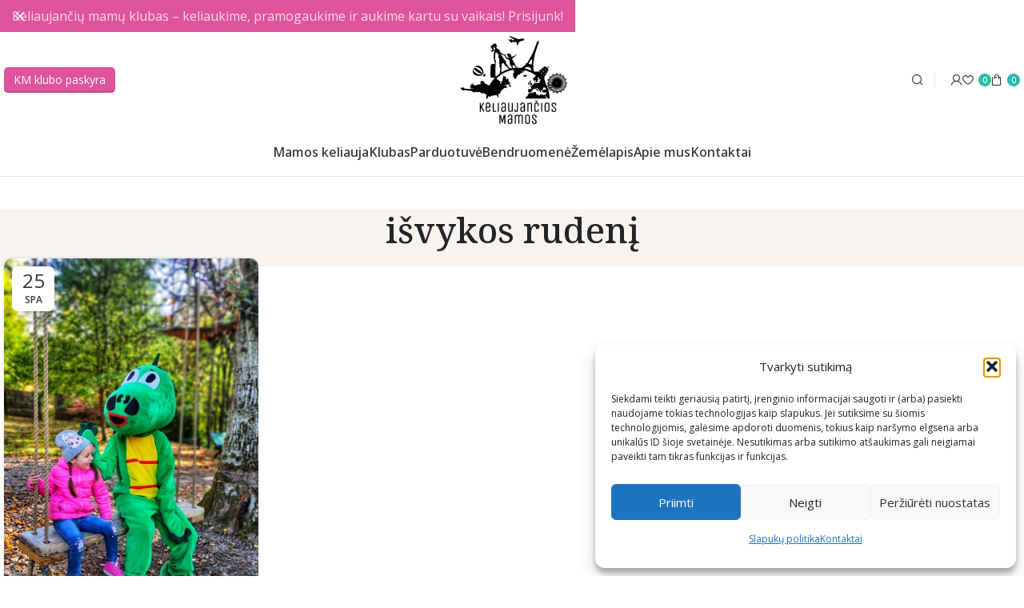

--- FILE ---
content_type: text/html; charset=UTF-8
request_url: https://keliaujanciosmamos.lt/tag/isvykos-rudeni/
body_size: 38894
content:
<!DOCTYPE html>
<html lang="lt-LT">
<head>
	<meta charset="UTF-8">
	<meta name='impact-site-verification' value='1781335238' />
	<link rel="profile" href="https://gmpg.org/xfn/11">
	<link rel="pingback" href="https://keliaujanciosmamos.lt/xmlrpc.php">

	<meta name='robots' content='index, follow, max-image-preview:large, max-snippet:-1, max-video-preview:-1' />
	<style>img:is([sizes="auto" i], [sizes^="auto," i]) { contain-intrinsic-size: 3000px 1500px }</style>
	<!-- Google tag (gtag.js) consent mode dataLayer added by Site Kit -->
<script type="text/javascript" id="google_gtagjs-js-consent-mode-data-layer">
/* <![CDATA[ */
window.dataLayer = window.dataLayer || [];function gtag(){dataLayer.push(arguments);}
gtag('consent', 'default', {"ad_personalization":"denied","ad_storage":"denied","ad_user_data":"denied","analytics_storage":"denied","functionality_storage":"denied","security_storage":"denied","personalization_storage":"denied","region":["AT","BE","BG","CH","CY","CZ","DE","DK","EE","ES","FI","FR","GB","GR","HR","HU","IE","IS","IT","LI","LT","LU","LV","MT","NL","NO","PL","PT","RO","SE","SI","SK"],"wait_for_update":500});
window._googlesitekitConsentCategoryMap = {"statistics":["analytics_storage"],"marketing":["ad_storage","ad_user_data","ad_personalization"],"functional":["functionality_storage","security_storage"],"preferences":["personalization_storage"]};
window._googlesitekitConsents = {"ad_personalization":"denied","ad_storage":"denied","ad_user_data":"denied","analytics_storage":"denied","functionality_storage":"denied","security_storage":"denied","personalization_storage":"denied","region":["AT","BE","BG","CH","CY","CZ","DE","DK","EE","ES","FI","FR","GB","GR","HR","HU","IE","IS","IT","LI","LT","LU","LV","MT","NL","NO","PL","PT","RO","SE","SI","SK"],"wait_for_update":500};
/* ]]> */
</script>
<!-- End Google tag (gtag.js) consent mode dataLayer added by Site Kit -->

	<!-- This site is optimized with the Yoast SEO plugin v26.8 - https://yoast.com/product/yoast-seo-wordpress/ -->
	<title>išvykos rudenį Archives - Keliaujančios Mamos</title>
	<link rel="canonical" href="https://keliaujanciosmamos.lt/tag/isvykos-rudeni/" />
	<meta property="og:locale" content="lt_LT" />
	<meta property="og:type" content="article" />
	<meta property="og:title" content="išvykos rudenį Archives - Keliaujančios Mamos" />
	<meta property="og:url" content="https://keliaujanciosmamos.lt/tag/isvykos-rudeni/" />
	<meta property="og:site_name" content="Keliaujančios Mamos" />
	<meta name="twitter:card" content="summary_large_image" />
	<script type="application/ld+json" class="yoast-schema-graph">{"@context":"https://schema.org","@graph":[{"@type":"CollectionPage","@id":"https://keliaujanciosmamos.lt/tag/isvykos-rudeni/","url":"https://keliaujanciosmamos.lt/tag/isvykos-rudeni/","name":"išvykos rudenį Archives - Keliaujančios Mamos","isPartOf":{"@id":"https://keliaujanciosmamos.lt/#website"},"primaryImageOfPage":{"@id":"https://keliaujanciosmamos.lt/tag/isvykos-rudeni/#primaryimage"},"image":{"@id":"https://keliaujanciosmamos.lt/tag/isvykos-rudeni/#primaryimage"},"thumbnailUrl":"https://keliaujanciosmamos.lt/wp-content/uploads/Snapseed.jpeg","breadcrumb":{"@id":"https://keliaujanciosmamos.lt/tag/isvykos-rudeni/#breadcrumb"},"inLanguage":"lt-LT"},{"@type":"ImageObject","inLanguage":"lt-LT","@id":"https://keliaujanciosmamos.lt/tag/isvykos-rudeni/#primaryimage","url":"https://keliaujanciosmamos.lt/wp-content/uploads/Snapseed.jpeg","contentUrl":"https://keliaujanciosmamos.lt/wp-content/uploads/Snapseed.jpeg","width":1013,"height":1801},{"@type":"BreadcrumbList","@id":"https://keliaujanciosmamos.lt/tag/isvykos-rudeni/#breadcrumb","itemListElement":[{"@type":"ListItem","position":1,"name":"Home","item":"https://keliaujanciosmamos.lt/"},{"@type":"ListItem","position":2,"name":"išvykos rudenį"}]},{"@type":"WebSite","@id":"https://keliaujanciosmamos.lt/#website","url":"https://keliaujanciosmamos.lt/","name":"Keliaujancios Mamos","description":"Keliones su vaikais: patarimai, patirtys, kelionių istorijos!","publisher":{"@id":"https://keliaujanciosmamos.lt/#organization"},"potentialAction":[{"@type":"SearchAction","target":{"@type":"EntryPoint","urlTemplate":"https://keliaujanciosmamos.lt/?s={search_term_string}"},"query-input":{"@type":"PropertyValueSpecification","valueRequired":true,"valueName":"search_term_string"}}],"inLanguage":"lt-LT"},{"@type":"Organization","@id":"https://keliaujanciosmamos.lt/#organization","name":"\"Keliaujančios mamos\"","url":"https://keliaujanciosmamos.lt/","logo":{"@type":"ImageObject","inLanguage":"lt-LT","@id":"https://keliaujanciosmamos.lt/#/schema/logo/image/","url":"https://keliaujanciosmamos.lt/wp-content/uploads/KM-logo-apvalus.png","contentUrl":"https://keliaujanciosmamos.lt/wp-content/uploads/KM-logo-apvalus.png","width":957,"height":960,"caption":"\"Keliaujančios mamos\""},"image":{"@id":"https://keliaujanciosmamos.lt/#/schema/logo/image/"}}]}</script>
	<!-- / Yoast SEO plugin. -->


<link rel='dns-prefetch' href='//omnisnippet1.com' />
<link rel='dns-prefetch' href='//capi-automation.s3.us-east-2.amazonaws.com' />
<link rel='dns-prefetch' href='//www.googletagmanager.com' />
<link rel='dns-prefetch' href='//ajax.googleapis.com' />
<link rel='dns-prefetch' href='//maxcdn.bootstrapcdn.com' />
<link rel='dns-prefetch' href='//cdnjs.cloudflare.com' />
<link rel='dns-prefetch' href='//fonts.googleapis.com' />
<link rel="alternate" type="application/rss+xml" title="Keliaujančios Mamos &raquo; Įrašų RSS srautas" href="https://keliaujanciosmamos.lt/feed/" />
<link rel="alternate" type="application/rss+xml" title="Keliaujančios Mamos &raquo; Komentarų RSS srautas" href="https://keliaujanciosmamos.lt/comments/feed/" />
<link rel="alternate" type="application/rss+xml" title="Keliaujančios Mamos &raquo; Žymos „išvykos rudenį“ RSS srautas" href="https://keliaujanciosmamos.lt/tag/isvykos-rudeni/feed/" />
		<script>
            function cmplzCallClarity(method, params) {
                if (typeof window.clarity === 'function') {
                    try {
                        window.clarity(method, params);
                    } catch (e) {
                        console.warn('Clarity API error:', e);
                    }
                }
            }

            function cmplzGetConsentFromEvent(e) {
                var d = e && e.detail && e.detail.categories ? e.detail.categories : [];
                var categories = Array.isArray(d) ? d : [];

                return {
                    analyticsAllowed: categories.indexOf('statistics') !== -1,
                    adsAllowed: categories.indexOf('marketing') !== -1
                };
            }

            function cmplzSendClarityConsent(analyticsAllowed, adsAllowed) {
                var status = function (b) { return b ? "granted" : "denied"; };
                cmplzCallClarity('consentv2', {
                    analytics_Storage: status(!!analyticsAllowed),
                    ad_Storage: status(!!adsAllowed)
                });
            }

            function cmplzEraseClarityCookies() {
                cmplzCallClarity('consent', false);
            }

            document.addEventListener('cmplz_fire_categories', function (e) {
                var consent = cmplzGetConsentFromEvent(e);
                cmplzSendClarityConsent(consent.analyticsAllowed, consent.adsAllowed);
            });

            document.addEventListener('cmplz_revoke', function (e) {
                var consent = cmplzGetConsentFromEvent(e);
                cmplzSendClarityConsent(consent.analyticsAllowed, consent.adsAllowed);
                if (!consent.analyticsAllowed && !consent.adsAllowed) {
                    cmplzEraseClarityCookies();
                }
            });

		</script>
		<link rel='stylesheet' id='omnivalt-library-mapping-css' href='https://keliaujanciosmamos.lt/wp-content/plugins/omniva-woocommerce/assets/css/terminal-mapping.css?ver=6.8.3' type='text/css' media='all' />
<link rel='stylesheet' id='omnivalt-library-leaflet-css' href='https://keliaujanciosmamos.lt/wp-content/plugins/omniva-woocommerce/assets/css/leaflet.css?ver=6.8.3' type='text/css' media='all' />
<link rel='stylesheet' id='omnivalt-block-frontend-checkout-css' href='https://keliaujanciosmamos.lt/wp-content/plugins/omniva-woocommerce/assets/blocks/terminal-selection-block/checkout/frontend.css?ver=1.0.0' type='text/css' media='all' />
<link rel='stylesheet' id='omnisend-woocommerce-checkout-block-checkout-newsletter-subscription-block-css' href='https://keliaujanciosmamos.lt/wp-content/plugins/omnisend-connect/includes/blocks/build/omnisend-checkout-block.css?ver=0.1.1' type='text/css' media='all' />
<link rel='stylesheet' id='mp-theme-css' href='https://keliaujanciosmamos.lt/wp-content/plugins/memberpress/css/ui/theme.css?ver=1.11.37' type='text/css' media='all' />
<link rel='stylesheet' id='mp-account-css-css' href='https://keliaujanciosmamos.lt/wp-content/plugins/memberpress/css/ui/account.css?ver=1.11.37' type='text/css' media='all' />
<link rel='stylesheet' id='dashicons-css' href='https://keliaujanciosmamos.lt/wp-includes/css/dashicons.min.css?ver=6.8.3' type='text/css' media='all' />
<style id='dashicons-inline-css' type='text/css'>
[data-font="Dashicons"]:before {font-family: 'Dashicons' !important;content: attr(data-icon) !important;speak: none !important;font-weight: normal !important;font-variant: normal !important;text-transform: none !important;line-height: 1 !important;font-style: normal !important;-webkit-font-smoothing: antialiased !important;-moz-osx-font-smoothing: grayscale !important;}
</style>
<link rel='stylesheet' id='mp-login-css-css' href='https://keliaujanciosmamos.lt/wp-content/plugins/memberpress/css/ui/login.css?ver=1.11.37' type='text/css' media='all' />
<link rel='stylesheet' id='mepr-jquery-ui-smoothness-css' href='//ajax.googleapis.com/ajax/libs/jqueryui/1.13.3/themes/smoothness/jquery-ui.css?ver=6.8.3' type='text/css' media='all' />
<link rel='stylesheet' id='jquery-ui-timepicker-addon-css' href='https://keliaujanciosmamos.lt/wp-content/plugins/memberpress/css/vendor/jquery-ui-timepicker-addon.css?ver=6.8.3' type='text/css' media='all' />
<link rel='stylesheet' id='jquery-magnific-popup-css' href='https://keliaujanciosmamos.lt/wp-content/plugins/memberpress/css/vendor/magnific-popup.min.css?ver=6.8.3' type='text/css' media='all' />
<link rel='stylesheet' id='mp-signup-css' href='https://keliaujanciosmamos.lt/wp-content/plugins/memberpress/css/signup.css?ver=1.11.37' type='text/css' media='all' />
<link rel='stylesheet' id='mepr-zxcvbn-css-css' href='https://keliaujanciosmamos.lt/wp-content/plugins/memberpress/css/zxcvbn.css?ver=6.8.3' type='text/css' media='all' />
<link rel='stylesheet' id='mp-plans-css-css' href='https://keliaujanciosmamos.lt/wp-content/plugins/memberpress/css/plans.min.css?ver=1.11.37' type='text/css' media='all' />
<style id='safe-svg-svg-icon-style-inline-css' type='text/css'>
.safe-svg-cover{text-align:center}.safe-svg-cover .safe-svg-inside{display:inline-block;max-width:100%}.safe-svg-cover svg{fill:currentColor;height:100%;max-height:100%;max-width:100%;width:100%}

</style>
<link rel='stylesheet' id='acoplw-style-css' href='https://keliaujanciosmamos.lt/wp-content/plugins/aco-product-labels-for-woocommerce/includes/../assets/css/frontend.css?ver=1.5.13' type='text/css' media='all' />
<link rel='stylesheet' id='wps_bootstrap-css' href='//maxcdn.bootstrapcdn.com/bootstrap/3.3.7/css/bootstrap.min.css?ver=6.8.3' type='text/css' media='all' />
<link rel='stylesheet' id='wps_fontawesome-css' href='//cdnjs.cloudflare.com/ajax/libs/font-awesome/4.7.0/css/font-awesome.min.css?ver=6.8.3' type='text/css' media='all' />
<link rel='stylesheet' id='store-styles-css' href='https://keliaujanciosmamos.lt/wp-content/plugins/wc-pickup-store/assets/css/stores.min.css?ver=6.8.3' type='text/css' media='all' />
<link rel='stylesheet' id='woo-lithuaniapost-css' href='https://keliaujanciosmamos.lt/wp-content/plugins/woo-lithuaniapost-main/public/css/woo-lithuaniapost-public.css?ver=1.0.0' type='text/css' media='all' />
<style id='woocommerce-inline-inline-css' type='text/css'>
.woocommerce form .form-row .required { visibility: visible; }
</style>
<link rel='stylesheet' id='cmplz-general-css' href='https://keliaujanciosmamos.lt/wp-content/plugins/complianz-gdpr/assets/css/cookieblocker.min.css?ver=1765944930' type='text/css' media='all' />
<link rel='stylesheet' id='brands-styles-css' href='https://keliaujanciosmamos.lt/wp-content/plugins/woocommerce/assets/css/brands.css?ver=9.7.1' type='text/css' media='all' />
<link rel='stylesheet' id='elementor-frontend-css' href='https://keliaujanciosmamos.lt/wp-content/plugins/elementor/assets/css/frontend.min.css?ver=3.34.2' type='text/css' media='all' />
<link rel='stylesheet' id='elementor-post-19889-css' href='https://keliaujanciosmamos.lt/wp-content/uploads/elementor/css/post-19889.css?ver=1768969019' type='text/css' media='all' />
<link rel='stylesheet' id='elementor-pro-css' href='https://keliaujanciosmamos.lt/wp-content/plugins/elementor-pro/assets/css/frontend.min.css?ver=3.23.3' type='text/css' media='all' />
<link rel='stylesheet' id='cwginstock_frontend_css-css' href='https://keliaujanciosmamos.lt/wp-content/plugins/back-in-stock-notifier-for-woocommerce/assets/css/frontend.min.css?ver=6.3.0' type='text/css' media='' />
<link rel='stylesheet' id='cwginstock_bootstrap-css' href='https://keliaujanciosmamos.lt/wp-content/plugins/back-in-stock-notifier-for-woocommerce/assets/css/bootstrap.min.css?ver=6.3.0' type='text/css' media='' />
<link rel='stylesheet' id='bootstrap-css' href='https://keliaujanciosmamos.lt/wp-content/themes/woodmart/css/bootstrap-light.min.css?ver=7.5.2' type='text/css' media='all' />
<link rel='stylesheet' id='woodmart-style-css' href='https://keliaujanciosmamos.lt/wp-content/themes/woodmart/css/parts/base.min.css?ver=7.5.2' type='text/css' media='all' />
<link rel='stylesheet' id='child-style-css' href='https://keliaujanciosmamos.lt/wp-content/themes/woodmart-child/style.css?ver=7.5.2' type='text/css' media='all' />
<link rel='stylesheet' id='wd-widget-product-cat-css' href='https://keliaujanciosmamos.lt/wp-content/themes/woodmart/css/parts/woo-widget-product-cat.min.css?ver=7.5.2' type='text/css' media='all' />
<link rel='stylesheet' id='wd-widget-layered-nav-stock-status-css' href='https://keliaujanciosmamos.lt/wp-content/themes/woodmart/css/parts/woo-widget-layered-nav-stock-status.min.css?ver=7.5.2' type='text/css' media='all' />
<link rel='stylesheet' id='wd-widget-price-filter-css' href='https://keliaujanciosmamos.lt/wp-content/themes/woodmart/css/parts/woo-widget-price-filter.min.css?ver=7.5.2' type='text/css' media='all' />
<link rel='stylesheet' id='wd-widget-product-list-css' href='https://keliaujanciosmamos.lt/wp-content/themes/woodmart/css/parts/woo-widget-product-list.min.css?ver=7.5.2' type='text/css' media='all' />
<link rel='stylesheet' id='wd-blog-base-css' href='https://keliaujanciosmamos.lt/wp-content/themes/woodmart/css/parts/blog-base.min.css?ver=7.5.2' type='text/css' media='all' />
<link rel='stylesheet' id='wd-elementor-base-css' href='https://keliaujanciosmamos.lt/wp-content/themes/woodmart/css/parts/int-elem-base.min.css?ver=7.5.2' type='text/css' media='all' />
<link rel='stylesheet' id='wd-elementor-pro-base-css' href='https://keliaujanciosmamos.lt/wp-content/themes/woodmart/css/parts/int-elementor-pro.min.css?ver=7.5.2' type='text/css' media='all' />
<link rel='stylesheet' id='wd-woocommerce-base-css' href='https://keliaujanciosmamos.lt/wp-content/themes/woodmart/css/parts/woocommerce-base.min.css?ver=7.5.2' type='text/css' media='all' />
<link rel='stylesheet' id='wd-mod-star-rating-css' href='https://keliaujanciosmamos.lt/wp-content/themes/woodmart/css/parts/mod-star-rating.min.css?ver=7.5.2' type='text/css' media='all' />
<link rel='stylesheet' id='wd-woo-el-track-order-css' href='https://keliaujanciosmamos.lt/wp-content/themes/woodmart/css/parts/woo-el-track-order.min.css?ver=7.5.2' type='text/css' media='all' />
<link rel='stylesheet' id='wd-woocommerce-block-notices-css' href='https://keliaujanciosmamos.lt/wp-content/themes/woodmart/css/parts/woo-mod-block-notices.min.css?ver=7.5.2' type='text/css' media='all' />
<link rel='stylesheet' id='xts-style-header_561468-css' href='https://keliaujanciosmamos.lt/wp-content/uploads/xts-header_561468-1738601046.css?ver=7.5.2' type='text/css' media='all' />
<link rel='stylesheet' id='xts-style-theme_settings_default-css' href='https://keliaujanciosmamos.lt/wp-content/uploads/xts-theme_settings_default-1768216987.css?ver=7.5.2' type='text/css' media='all' />
<link rel='stylesheet' id='xts-google-fonts-css' href='https://fonts.googleapis.com/css?family=Open+Sans%3A400%2C600%7CNoto+Serif%3A400%2C600%2C500%7CNoto+Sans%3A400%2C600%2C500%7CLexend%3A400%2C600&#038;ver=7.5.2' type='text/css' media='all' />
<link rel='stylesheet' id='elementor-gf-local-roboto-css' href='https://keliaujanciosmamos.lt/wp-content/uploads/elementor/google-fonts/css/roboto.css?ver=1742229446' type='text/css' media='all' />
<link rel='stylesheet' id='elementor-gf-local-robotoslab-css' href='https://keliaujanciosmamos.lt/wp-content/uploads/elementor/google-fonts/css/robotoslab.css?ver=1742229454' type='text/css' media='all' />
<script type="text/javascript" src="https://keliaujanciosmamos.lt/wp-includes/js/jquery/jquery.min.js?ver=3.7.1" id="jquery-core-js"></script>
<script type="text/javascript" src="https://keliaujanciosmamos.lt/wp-includes/js/underscore.min.js?ver=1.13.7" id="underscore-js"></script>
<script type="text/javascript" src="https://keliaujanciosmamos.lt/wp-includes/js/dist/hooks.min.js?ver=4d63a3d491d11ffd8ac6" id="wp-hooks-js"></script>
<script type="text/javascript" src="https://keliaujanciosmamos.lt/wp-includes/js/dist/i18n.min.js?ver=5e580eb46a90c2b997e6" id="wp-i18n-js"></script>
<script type="text/javascript" id="wp-i18n-js-after">
/* <![CDATA[ */
wp.i18n.setLocaleData( { 'text direction\u0004ltr': [ 'ltr' ] } );
/* ]]> */
</script>
<script type="text/javascript" src="https://keliaujanciosmamos.lt/wp-content/plugins/memberpress/js/login.js?ver=1.11.37" id="mepr-login-js-js"></script>
<script type="text/javascript" src="https://keliaujanciosmamos.lt/wp-content/plugins/memberpress/js/vendor/jquery.magnific-popup.min.js?ver=6.8.3" id="jquery-magnific-popup-js"></script>
<script type="text/javascript" src="https://keliaujanciosmamos.lt/wp-content/plugins/memberpress/js/vendor/jquery.payment.js?ver=1.11.37" id="jquery.payment-js"></script>
<script type="text/javascript" src="https://keliaujanciosmamos.lt/wp-content/plugins/memberpress/js/validate.js?ver=1.11.37" id="mp-validate-js"></script>
<script type="text/javascript" id="mp-i18n-js-extra">
/* <![CDATA[ */
var MeprI18n = {"states":{"DE":{"BW":"Baden-W\u00fcrttemberg","BY":"Bavaria","BE":"Berlin","BB":"Brandenburg","HB":"Bremen","HH":"Hamburg","HE":"Hesse","NI":"Lower Saxony","MV":"Mecklenburg-Vorpommern","NW":"North Rhine-Westphalia","RP":"Rhineland-Palatinate","SL":"Saarland","SN":"Saxony","ST":"Saxony-Anhalt","SH":"Schleswig-Holstein","TH":"Thuringia"},"BG":{"BG-01":"Blagoevgrad","BG-02":"Burgas","BG-08":"Dobrich","BG-07":"Gabrovo","BG-26":"Haskovo","BG-09":"Kardzhali","BG-10":"Kyustendil","BG-11":"Lovech","BG-12":"Montana","BG-13":"Pazardzhik","BG-14":"Pernik","BG-15":"Pleven","BG-16":"Plovdiv","BG-17":"Razgrad","BG-18":"Ruse","BG-27":"Shumen","BG-19":"Silistra","BG-20":"Sliven","BG-21":"Smolyan","BG-23":"Sofia","BG-22":"Sofia-Grad","BG-24":"Stara Zagora","BG-25":"Targovishte","BG-03":"Varna","BG-04":"Veliko Tarnovo","BG-05":"Vidin","BG-06":"Vratsa","BG-28":"Yambol"},"CA":{"AB":"Alberta","BC":"British Columbia","MB":"Manitoba","NB":"New Brunswick","NL":"Newfoundland","NT":"Northwest Territories","NS":"Nova Scotia","NU":"Nunavut","ON":"Ontario","PE":"Prince Edward Island","QC":"Quebec","SK":"Saskatchewan","YT":"Yukon Territory"},"IT":{"AG":"Agrigento","AL":"Alessandria","AN":"Ancona","AO":"Aosta","AR":"Arezzo","AP":"Ascoli Piceno","AT":"Asti","AV":"Avellino","BA":"Bari","BT":"Barletta-Andria-Trani","BL":"Belluno","BN":"Benevento","BG":"Bergamo","BI":"Biella","BO":"Bologna","BZ":"Bolzano","BS":"Brescia","BR":"Brindisi","CA":"Cagliari","CL":"Caltanissetta","CB":"Campobasso","CI":"Carbonia-Iglesias","CE":"Caserta","CT":"Catania","CZ":"Catanzaro","CH":"Chieti","CO":"Como","CS":"Cosenza","CR":"Cremona","KR":"Crotone","CN":"Cuneo","EN":"Enna","FM":"Fermo","FE":"Ferrara","FI":"Firenze","FG":"Foggia","FC":"Forl\u00ec-Cesena","FR":"Frosinone","GE":"Genova","GO":"Gorizia","GR":"Grosseto","IM":"Imperia","IS":"Isernia","SP":"La Spezia","AQ":"L&apos;Aquila","LT":"Latina","LE":"Lecce","LC":"Lecco","LI":"Livorno","LO":"Lodi","LU":"Lucca","MC":"Macerata","MN":"Mantova","MS":"Massa-Carrara","MT":"Matera","ME":"Messina","MI":"Milano","MO":"Modena","MB":"Monza e della Brianza","NA":"Napoli","NO":"Novara","NU":"Nuoro","OT":"Olbia-Tempio","OR":"Oristano","PD":"Padova","PA":"Palermo","PR":"Parma","PV":"Pavia","PG":"Perugia","PU":"Pesaro e Urbino","PE":"Pescara","PC":"Piacenza","PI":"Pisa","PT":"Pistoia","PN":"Pordenone","PZ":"Potenza","PO":"Prato","RG":"Ragusa","RA":"Ravenna","RC":"Reggio Calabria","RE":"Reggio Emilia","RI":"Rieti","RN":"Rimini","RM":"Roma","RO":"Rovigo","SA":"Salerno","VS":"Medio Campidano","SS":"Sassari","SV":"Savona","SI":"Siena","SR":"Siracusa","SO":"Sondrio","TA":"Taranto","TE":"Teramo","TR":"Terni","TO":"Torino","OG":"Ogliastra","TP":"Trapani","TN":"Trento","TV":"Treviso","TS":"Trieste","UD":"Udine","VA":"Varese","VE":"Venezia","VB":"Verbano-Cusio-Ossola","VC":"Vercelli","VR":"Verona","VV":"Vibo Valentia","VI":"Vicenza","VT":"Viterbo"},"TR":{"TR01":"Adana","TR02":"Ad&#305;yaman","TR03":"Afyon","TR04":"A&#287;r&#305;","TR05":"Amasya","TR06":"Ankara","TR07":"Antalya","TR08":"Artvin","TR09":"Ayd&#305;n","TR10":"Bal&#305;kesir","TR11":"Bilecik","TR12":"Bing&#246;l","TR13":"Bitlis","TR14":"Bolu","TR15":"Burdur","TR16":"Bursa","TR17":"&#199;anakkale","TR18":"&#199;ank&#305;r&#305;","TR19":"&#199;orum","TR20":"Denizli","TR21":"Diyarbak&#305;r","TR22":"Edirne","TR23":"Elaz&#305;&#287;","TR24":"Erzincan","TR25":"Erzurum","TR26":"Eski&#351;ehir","TR27":"Gaziantep","TR28":"Giresun","TR29":"G&#252;m&#252;&#351;hane","TR30":"Hakkari","TR31":"Hatay","TR32":"Isparta","TR33":"&#304;&#231;el","TR34":"&#304;stanbul","TR35":"&#304;zmir","TR36":"Kars","TR37":"Kastamonu","TR38":"Kayseri","TR39":"K&#305;rklareli","TR40":"K&#305;r&#351;ehir","TR41":"Kocaeli","TR42":"Konya","TR43":"K&#252;tahya","TR44":"Malatya","TR45":"Manisa","TR46":"Kahramanmara&#351;","TR47":"Mardin","TR48":"Mu&#287;la","TR49":"Mu&#351;","TR50":"Nev&#351;ehir","TR51":"Ni&#287;de","TR52":"Ordu","TR53":"Rize","TR54":"Sakarya","TR55":"Samsun","TR56":"Siirt","TR57":"Sinop","TR58":"Sivas","TR59":"Tekirda&#287;","TR60":"Tokat","TR61":"Trabzon","TR62":"Tunceli","TR63":"&#350;anl&#305;urfa","TR64":"U&#351;ak","TR65":"Van","TR66":"Yozgat","TR67":"Zonguldak","TR68":"Aksaray","TR69":"Bayburt","TR70":"Karaman","TR71":"K&#305;r&#305;kkale","TR72":"Batman","TR73":"&#350;&#305;rnak","TR74":"Bart&#305;n","TR75":"Ardahan","TR76":"I&#287;d&#305;r","TR77":"Yalova","TR78":"Karab&#252;k","TR79":"Kilis","TR80":"Osmaniye","TR81":"D&#252;zce"},"MY":{"JHR":"Johor","KDH":"Kedah","KTN":"Kelantan","MLK":"Melaka","NSN":"Negeri Sembilan","PHG":"Pahang","PRK":"Perak","PLS":"Perlis","PNG":"Pulau Pinang","SBH":"Sabah","SWK":"Sarawak","SGR":"Selangor","TRG":"Terengganu","KUL":"W.P. Kuala Lumpur","LBN":"W.P. Labuan","PJY":"W.P. Putrajaya"},"ES":{"C":"A Coru&ntilde;a","VI":"Araba\/&Aacute;lava","AB":"Albacete","A":"Alicante","AL":"Almer&iacute;a","O":"Asturias","AV":"&Aacute;vila","BA":"Badajoz","PM":"Baleares","B":"Barcelona","BU":"Burgos","CC":"C&aacute;ceres","CA":"C&aacute;diz","S":"Cantabria","CS":"Castell&oacute;n","CE":"Ceuta","CR":"Ciudad Real","CO":"C&oacute;rdoba","CU":"Cuenca","GI":"Girona","GR":"Granada","GU":"Guadalajara","SS":"Gipuzkoa","H":"Huelva","HU":"Huesca","J":"Ja&eacute;n","LO":"La Rioja","GC":"Las Palmas","LE":"Le&oacute;n","L":"Lleida","LU":"Lugo","M":"Madrid","MA":"M&aacute;laga","ML":"Melilla","MU":"Murcia","NA":"Navarra","OR":"Ourense","P":"Palencia","PO":"Pontevedra","SA":"Salamanca","TF":"Santa Cruz de Tenerife","SG":"Segovia","SE":"Sevilla","SO":"Soria","T":"Tarragona","TE":"Teruel","TO":"Toledo","V":"Valencia","VA":"Valladolid","BI":"Bizkaia","ZA":"Zamora","Z":"Zaragoza"},"CH":{"AG":"Aargau","AR":"Appenzell Ausserrhoden","AI":"Appenzell Innerrhoden","BL":"Basel-Landschaft","BS":"Basel-Stadt","BE":"Bern","FR":"Freiburg","GE":"Gen\u00e8ve","GL":"Glarus","GR":"Graub\u00fcnden","JU":"Jura","LU":"Luzern","NE":"Neuch\u00e2tel","NW":"Nidwalden","OW":"Obwalden","SH":"Schaffhausen","SZ":"Schwyz","SO":"Solothurn","SG":"St. Gallen","TG":"Thurgau","TI":"Ticino","UR":"Uri","VS":"Valais","VD":"Vaud","ZG":"Zug","ZH":"Z\u00fcrich"},"HK":{"HONG KONG":"Hong Kong Island","KOWLOON":"Kowloon","NEW TERRITORIES":"New Territories"},"AT":{"1":"Burgenland","2":"K\u00e4rnten","3":"Nieder\u00f6sterreich","4":"Ober\u00f6sterreich","5":"Salzburg","6":"Steiermark","7":"Tirol","8":"Vorarlberg","9":"Wien"},"ZA":{"EC":"Eastern Cape","FS":"Free State","GP":"Gauteng","KZN":"KwaZulu-Natal","LP":"Limpopo","MP":"Mpumalanga","NC":"Northern Cape","NW":"North West","WC":"Western Cape"},"PE":{"AMA":"Amazonas","ANC":"Ancash","APU":"Apur&iacute;mac","ARE":"Arequipa","AYA":"Ayacucho","CAJ":"Cajamarca","CUS":"Cusco","CAL":"El Callao","HUV":"Huancavelica","HUC":"Hu&aacute;nuco","ICA":"Ica","JUN":"Jun&iacute;n","LAL":"La Libertad","LAM":"Lambayeque","LIM":"Lima","LOR":"Loreto","MDD":"Madre de Dios","MOQ":"Moquegua","LMA":"Municipalidad Metropolitana de Lima","PAS":"Pasco","PIU":"Piura","PUN":"Puno","SAM":"San Mart&iacute;n","TAC":"Tacna","TUM":"Tumbes","UCA":"Ucayali"},"HU":{"BK":"B\u00e1cs-Kiskun","BE":"B\u00e9k\u00e9s","BA":"Baranya","BZ":"Borsod-Aba\u00faj-Zempl\u00e9n","BU":"Budapest","CS":"Csongr\u00e1d","FE":"Fej\u00e9r","GS":"Gy\u0151r-Moson-Sopron","HB":"Hajd\u00fa-Bihar","HE":"Heves","JN":"J\u00e1sz-Nagykun-Szolnok","KE":"Kom\u00e1rom-Esztergom","NO":"N\u00f3gr\u00e1d","PE":"Pest","SO":"Somogy","SZ":"Szabolcs-Szatm\u00e1r-Bereg","TO":"Tolna","VA":"Vas","VE":"Veszpr\u00e9m","ZA":"Zala"},"PT":{"AC":"A\u00e7ores","AG":"Algarve","AT":"Alentejo","CE":"Centro","LT":"Lisboa e Vale do Tejo","MD":"Madeira","NO":"Norte"},"AU":{"ACT":"Australian Capital Territory","NSW":"New South Wales","NT":"Northern Territory","QLD":"Queensland","SA":"South Australia","TAS":"Tasmania","VIC":"Victoria","WA":"Western Australia"},"TH":{"TH-37":"Amnat Charoen (&#3629;&#3635;&#3609;&#3634;&#3592;&#3648;&#3592;&#3619;&#3636;&#3597;)","TH-15":"Ang Thong (&#3629;&#3656;&#3634;&#3591;&#3607;&#3629;&#3591;)","TH-14":"Ayutthaya (&#3614;&#3619;&#3632;&#3609;&#3588;&#3619;&#3624;&#3619;&#3637;&#3629;&#3618;&#3640;&#3608;&#3618;&#3634;)","TH-10":"Bangkok (&#3585;&#3619;&#3640;&#3591;&#3648;&#3607;&#3614;&#3617;&#3627;&#3634;&#3609;&#3588;&#3619;)","TH-38":"Bueng Kan (&#3610;&#3638;&#3591;&#3585;&#3634;&#3628;)","TH-31":"Buri Ram (&#3610;&#3640;&#3619;&#3637;&#3619;&#3633;&#3617;&#3618;&#3660;)","TH-24":"Chachoengsao (&#3593;&#3632;&#3648;&#3594;&#3636;&#3591;&#3648;&#3607;&#3619;&#3634;)","TH-18":"Chai Nat (&#3594;&#3633;&#3618;&#3609;&#3634;&#3607;)","TH-36":"Chaiyaphum (&#3594;&#3633;&#3618;&#3616;&#3641;&#3617;&#3636;)","TH-22":"Chanthaburi (&#3592;&#3633;&#3609;&#3607;&#3610;&#3640;&#3619;&#3637;)","TH-50":"Chiang Mai (&#3648;&#3594;&#3637;&#3618;&#3591;&#3651;&#3627;&#3617;&#3656;)","TH-57":"Chiang Rai (&#3648;&#3594;&#3637;&#3618;&#3591;&#3619;&#3634;&#3618;)","TH-20":"Chonburi (&#3594;&#3621;&#3610;&#3640;&#3619;&#3637;)","TH-86":"Chumphon (&#3594;&#3640;&#3617;&#3614;&#3619;)","TH-46":"Kalasin (&#3585;&#3634;&#3628;&#3626;&#3636;&#3609;&#3608;&#3640;&#3660;)","TH-62":"Kamphaeng Phet (&#3585;&#3635;&#3649;&#3614;&#3591;&#3648;&#3614;&#3594;&#3619;)","TH-71":"Kanchanaburi (&#3585;&#3634;&#3597;&#3592;&#3609;&#3610;&#3640;&#3619;&#3637;)","TH-40":"Khon Kaen (&#3586;&#3629;&#3609;&#3649;&#3585;&#3656;&#3609;)","TH-81":"Krabi (&#3585;&#3619;&#3632;&#3610;&#3637;&#3656;)","TH-52":"Lampang (&#3621;&#3635;&#3611;&#3634;&#3591;)","TH-51":"Lamphun (&#3621;&#3635;&#3614;&#3641;&#3609;)","TH-42":"Loei (&#3648;&#3621;&#3618;)","TH-16":"Lopburi (&#3621;&#3614;&#3610;&#3640;&#3619;&#3637;)","TH-58":"Mae Hong Son (&#3649;&#3617;&#3656;&#3630;&#3656;&#3629;&#3591;&#3626;&#3629;&#3609;)","TH-44":"Maha Sarakham (&#3617;&#3627;&#3634;&#3626;&#3634;&#3619;&#3588;&#3634;&#3617;)","TH-49":"Mukdahan (&#3617;&#3640;&#3585;&#3604;&#3634;&#3627;&#3634;&#3619;)","TH-26":"Nakhon Nayok (&#3609;&#3588;&#3619;&#3609;&#3634;&#3618;&#3585;)","TH-73":"Nakhon Pathom (&#3609;&#3588;&#3619;&#3611;&#3600;&#3617;)","TH-48":"Nakhon Phanom (&#3609;&#3588;&#3619;&#3614;&#3609;&#3617;)","TH-30":"Nakhon Ratchasima (&#3609;&#3588;&#3619;&#3619;&#3634;&#3594;&#3626;&#3637;&#3617;&#3634;)","TH-60":"Nakhon Sawan (&#3609;&#3588;&#3619;&#3626;&#3623;&#3619;&#3619;&#3588;&#3660;)","TH-80":"Nakhon Si Thammarat (&#3609;&#3588;&#3619;&#3624;&#3619;&#3637;&#3608;&#3619;&#3619;&#3617;&#3619;&#3634;&#3594;)","TH-55":"Nan (&#3609;&#3656;&#3634;&#3609;)","TH-96":"Narathiwat (&#3609;&#3619;&#3634;&#3608;&#3636;&#3623;&#3634;&#3626;)","TH-39":"Nong Bua Lam Phu (&#3627;&#3609;&#3629;&#3591;&#3610;&#3633;&#3623;&#3621;&#3635;&#3616;&#3641;)","TH-43":"Nong Khai (&#3627;&#3609;&#3629;&#3591;&#3588;&#3634;&#3618;)","TH-12":"Nonthaburi (&#3609;&#3609;&#3607;&#3610;&#3640;&#3619;&#3637;)","TH-13":"Pathum Thani (&#3611;&#3607;&#3640;&#3617;&#3608;&#3634;&#3609;&#3637;)","TH-94":"Pattani (&#3611;&#3633;&#3605;&#3605;&#3634;&#3609;&#3637;)","TH-82":"Phang Nga (&#3614;&#3633;&#3591;&#3591;&#3634;)","TH-93":"Phatthalung (&#3614;&#3633;&#3607;&#3621;&#3640;&#3591;)","TH-56":"Phayao (&#3614;&#3632;&#3648;&#3618;&#3634;)","TH-67":"Phetchabun (&#3648;&#3614;&#3594;&#3619;&#3610;&#3641;&#3619;&#3603;&#3660;)","TH-76":"Phetchaburi (&#3648;&#3614;&#3594;&#3619;&#3610;&#3640;&#3619;&#3637;)","TH-66":"Phichit (&#3614;&#3636;&#3592;&#3636;&#3605;&#3619;)","TH-65":"Phitsanulok (&#3614;&#3636;&#3625;&#3603;&#3640;&#3650;&#3621;&#3585;)","TH-54":"Phrae (&#3649;&#3614;&#3619;&#3656;)","TH-83":"Phuket (&#3616;&#3641;&#3648;&#3585;&#3655;&#3605;)","TH-25":"Prachin Buri (&#3611;&#3619;&#3634;&#3592;&#3637;&#3609;&#3610;&#3640;&#3619;&#3637;)","TH-77":"Prachuap Khiri Khan (&#3611;&#3619;&#3632;&#3592;&#3623;&#3610;&#3588;&#3637;&#3619;&#3637;&#3586;&#3633;&#3609;&#3608;&#3660;)","TH-85":"Ranong (&#3619;&#3632;&#3609;&#3629;&#3591;)","TH-70":"Ratchaburi (&#3619;&#3634;&#3594;&#3610;&#3640;&#3619;&#3637;)","TH-21":"Rayong (&#3619;&#3632;&#3618;&#3629;&#3591;)","TH-45":"Roi Et (&#3619;&#3657;&#3629;&#3618;&#3648;&#3629;&#3655;&#3604;)","TH-27":"Sa Kaeo (&#3626;&#3619;&#3632;&#3649;&#3585;&#3657;&#3623;)","TH-47":"Sakon Nakhon (&#3626;&#3585;&#3621;&#3609;&#3588;&#3619;)","TH-11":"Samut Prakan (&#3626;&#3617;&#3640;&#3607;&#3619;&#3611;&#3619;&#3634;&#3585;&#3634;&#3619;)","TH-74":"Samut Sakhon (&#3626;&#3617;&#3640;&#3607;&#3619;&#3626;&#3634;&#3588;&#3619;)","TH-75":"Samut Songkhram (&#3626;&#3617;&#3640;&#3607;&#3619;&#3626;&#3591;&#3588;&#3619;&#3634;&#3617;)","TH-19":"Saraburi (&#3626;&#3619;&#3632;&#3610;&#3640;&#3619;&#3637;)","TH-91":"Satun (&#3626;&#3605;&#3641;&#3621;)","TH-17":"Sing Buri (&#3626;&#3636;&#3591;&#3627;&#3660;&#3610;&#3640;&#3619;&#3637;)","TH-33":"Sisaket (&#3624;&#3619;&#3637;&#3626;&#3632;&#3648;&#3585;&#3625;)","TH-90":"Songkhla (&#3626;&#3591;&#3586;&#3621;&#3634;)","TH-64":"Sukhothai (&#3626;&#3640;&#3650;&#3586;&#3607;&#3633;&#3618;)","TH-72":"Suphan Buri (&#3626;&#3640;&#3614;&#3619;&#3619;&#3603;&#3610;&#3640;&#3619;&#3637;)","TH-84":"Surat Thani (&#3626;&#3640;&#3619;&#3634;&#3625;&#3598;&#3619;&#3660;&#3608;&#3634;&#3609;&#3637;)","TH-32":"Surin (&#3626;&#3640;&#3619;&#3636;&#3609;&#3607;&#3619;&#3660;)","TH-63":"Tak (&#3605;&#3634;&#3585;)","TH-92":"Trang (&#3605;&#3619;&#3633;&#3591;)","TH-23":"Trat (&#3605;&#3619;&#3634;&#3604;)","TH-34":"Ubon Ratchathani (&#3629;&#3640;&#3610;&#3621;&#3619;&#3634;&#3594;&#3608;&#3634;&#3609;&#3637;)","TH-41":"Udon Thani (&#3629;&#3640;&#3604;&#3619;&#3608;&#3634;&#3609;&#3637;)","TH-61":"Uthai Thani (&#3629;&#3640;&#3607;&#3633;&#3618;&#3608;&#3634;&#3609;&#3637;)","TH-53":"Uttaradit (&#3629;&#3640;&#3605;&#3619;&#3604;&#3636;&#3605;&#3606;&#3660;)","TH-95":"Yala (&#3618;&#3632;&#3621;&#3634;)","TH-35":"Yasothon (&#3618;&#3650;&#3626;&#3608;&#3619;)"},"BR":{"AC":"Acre","AL":"Alagoas","AP":"Amap&aacute;","AM":"Amazonas","BA":"Bahia","CE":"Cear&aacute;","DF":"Distrito Federal","ES":"Esp&iacute;rito Santo","GO":"Goi&aacute;s","MA":"Maranh&atilde;o","MT":"Mato Grosso","MS":"Mato Grosso do Sul","MG":"Minas Gerais","PA":"Par&aacute;","PB":"Para&iacute;ba","PR":"Paran&aacute;","PE":"Pernambuco","PI":"Piau&iacute;","RJ":"Rio de Janeiro","RN":"Rio Grande do Norte","RS":"Rio Grande do Sul","RO":"Rond&ocirc;nia","RR":"Roraima","SC":"Santa Catarina","SP":"S&atilde;o Paulo","SE":"Sergipe","TO":"Tocantins"},"IE":{"N0":"Carlow","N1":"Cavan","N2":"Clare","N3":"Cork","N4":"Donegal","N5":"Dublin","N6":"Galway","N7":"Kerry","N8":"Kildare","N9":"Kilkenny","NA":"Laois","NG":"Leitrim","NI":"Limerick","NK":"Longford","NL":"Louth","NN":"Mayo","NO":"Meath","NP":"Monaghan","NQ":"Offaly","NR":"Roscommon","NW":"Sligo","NX":"Tipperary NR","NY":"Tipperary SR","NZ":"Waterford","10":"Westmeath","11":"Wexford","12":"Wicklow"},"MX":{"Aguascalientes":"Aguascalientes","Baja California":"Baja California","Baja California Sur":"Baja California Sur","Campeche":"Campeche","Chiapas":"Chiapas","Chihuahua":"Chihuahua","Ciudad de Mexico":"Ciudad de M\u00e9xico (CDMX)","Coahuila":"Coahuila","Colima":"Colima","Durango":"Durango","Estado de Mexico":"Edo. de M\u00e9xico","Guanajuato":"Guanajuato","Guerrero":"Guerrero","Hidalgo":"Hidalgo","Jalisco":"Jalisco","Michoacan":"Michoac\u00e1n","Morelos":"Morelos","Nayarit":"Nayarit","Nuevo Leon":"Nuevo Le\u00f3n","Oaxaca":"Oaxaca","Puebla":"Puebla","Queretaro":"Quer\u00e9taro","Quintana Roo":"Quintana Roo","San Luis Potosi":"San Luis Potos\u00ed","Sinaloa":"Sinaloa","Sonora":"Sonora","Tabasco":"Tabasco","Tamaulipas":"Tamaulipas","Tlaxcala":"Tlaxcala","Veracruz":"Veracruz","Yucatan":"Yucat\u00e1n","Zacatecas":"Zacatecas"},"NP":{"ILL":"Illam","JHA":"Jhapa","PAN":"Panchthar","TAP":"Taplejung","BHO":"Bhojpur","DKA":"Dhankuta","MOR":"Morang","SUN":"Sunsari","SAN":"Sankhuwa","TER":"Terhathum","KHO":"Khotang","OKH":"Okhaldhunga","SAP":"Saptari","SIR":"Siraha","SOL":"Solukhumbu","UDA":"Udayapur","DHA":"Dhanusa","DLK":"Dolakha","MOH":"Mohottari","RAM":"Ramechha","SAR":"Sarlahi","SIN":"Sindhuli","BHA":"Bhaktapur","DHD":"Dhading","KTM":"Kathmandu","KAV":"Kavrepalanchowk","LAL":"Lalitpur","NUW":"Nuwakot","RAS":"Rasuwa","SPC":"Sindhupalchowk","BAR":"Bara","CHI":"Chitwan","MAK":"Makwanpur","PAR":"Parsa","RAU":"Rautahat","GOR":"Gorkha","KAS":"Kaski","LAM":"Lamjung","MAN":"Manang","SYN":"Syangja","TAN":"Tanahun","BAG":"Baglung","PBT":"Parbat","MUS":"Mustang","MYG":"Myagdi","AGR":"Agrghakanchi","GUL":"Gulmi","KAP":"Kapilbastu","NAW":"Nawalparasi","PAL":"Palpa","RUP":"Rupandehi","DAN":"Dang","PYU":"Pyuthan","ROL":"Rolpa","RUK":"Rukum","SAL":"Salyan","BAN":"Banke","BDA":"Bardiya","DAI":"Dailekh","JAJ":"Jajarkot","SUR":"Surkhet","DOL":"Dolpa","HUM":"Humla","JUM":"Jumla","KAL":"Kalikot","MUG":"Mugu","ACH":"Achham","BJH":"Bajhang","BJU":"Bajura","DOT":"Doti","KAI":"Kailali","BAI":"Baitadi","DAD":"Dadeldhura","DAR":"Darchula","KAN":"Kanchanpur"},"BD":{"BAG":"Bagerhat","BAN":"Bandarban","BAR":"Barguna","BARI":"Barisal","BHO":"Bhola","BOG":"Bogra","BRA":"Brahmanbaria","CHA":"Chandpur","CHI":"Chittagong","CHU":"Chuadanga","COM":"Comilla","COX":"Cox's Bazar","DHA":"Dhaka","DIN":"Dinajpur","FAR":"Faridpur ","FEN":"Feni","GAI":"Gaibandha","GAZI":"Gazipur","GOP":"Gopalganj","HAB":"Habiganj","JAM":"Jamalpur","JES":"Jessore","JHA":"Jhalokati","JHE":"Jhenaidah","JOY":"Joypurhat","KHA":"Khagrachhari","KHU":"Khulna","KIS":"Kishoreganj","KUR":"Kurigram","KUS":"Kushtia","LAK":"Lakshmipur","LAL":"Lalmonirhat","MAD":"Madaripur","MAG":"Magura","MAN":"Manikganj ","MEH":"Meherpur","MOU":"Moulvibazar","MUN":"Munshiganj","MYM":"Mymensingh","NAO":"Naogaon","NAR":"Narail","NARG":"Narayanganj","NARD":"Narsingdi","NAT":"Natore","NAW":"Nawabganj","NET":"Netrakona","NIL":"Nilphamari","NOA":"Noakhali","PAB":"Pabna","PAN":"Panchagarh","PAT":"Patuakhali","PIR":"Pirojpur","RAJB":"Rajbari","RAJ":"Rajshahi","RAN":"Rangamati","RANP":"Rangpur","SAT":"Satkhira","SHA":"Shariatpur","SHE":"Sherpur","SIR":"Sirajganj","SUN":"Sunamganj","SYL":"Sylhet","TAN":"Tangail","THA":"Thakurgaon"},"IR":{"ABZ":"Alborz (\u0627\u0644\u0628\u0631\u0632)","ADL":"Ardabil (\u0627\u0631\u062f\u0628\u06cc\u0644)","BHR":"Bushehr (\u0628\u0648\u0634\u0647\u0631)","CHB":"Chaharmahal and Bakhtiari (\u0686\u0647\u0627\u0631\u0645\u062d\u0627\u0644 \u0648 \u0628\u062e\u062a\u06cc\u0627\u0631\u06cc)","EAZ":"East Azarbaijan (\u0622\u0630\u0631\u0628\u0627\u06cc\u062c\u0627\u0646 \u0634\u0631\u0642\u06cc)","FRS":"Fars (\u0641\u0627\u0631\u0633)","GZN":"Ghazvin (\u0642\u0632\u0648\u06cc\u0646)","GIL":"Gilan (\u06af\u06cc\u0644\u0627\u0646)","GLS":"Golestan (\u06af\u0644\u0633\u062a\u0627\u0646)","HDN":"Hamadan (\u0647\u0645\u062f\u0627\u0646)","HRZ":"Hormozgan (\u0647\u0631\u0645\u0632\u06af\u0627\u0646)","ILM":"Ilaam (\u0627\u06cc\u0644\u0627\u0645)","ESF":"Isfahan (\u0627\u0635\u0641\u0647\u0627\u0646)","KRN":"Kerman (\u06a9\u0631\u0645\u0627\u0646)","KRH":"Kermanshah (\u06a9\u0631\u0645\u0627\u0646\u0634\u0627\u0647)","KHZ":"Khuzestan  (\u062e\u0648\u0632\u0633\u062a\u0627\u0646)","KBD":"Kohgiluyeh and BoyerAhmad (\u06a9\u0647\u06af\u06cc\u0644\u0648\u06cc\u06cc\u0647 \u0648 \u0628\u0648\u06cc\u0631\u0627\u062d\u0645\u062f)","KRD":"Kurdistan \/ \u06a9\u0631\u062f\u0633\u062a\u0627\u0646)","LRS":"Luristan (\u0644\u0631\u0633\u062a\u0627\u0646)","MZN":"Mazandaran (\u0645\u0627\u0632\u0646\u062f\u0631\u0627\u0646)","MKZ":"Markazi (\u0645\u0631\u06a9\u0632\u06cc)","NKH":"North Khorasan (\u062e\u0631\u0627\u0633\u0627\u0646 \u062c\u0646\u0648\u0628\u06cc)","QHM":"Qom (\u0642\u0645)","RKH":"Razavi Khorasan (\u062e\u0631\u0627\u0633\u0627\u0646 \u0631\u0636\u0648\u06cc)","SMN":"Semnan (\u0633\u0645\u0646\u0627\u0646)","SBN":"Sistan and Baluchestan (\u0633\u06cc\u0633\u062a\u0627\u0646 \u0648 \u0628\u0644\u0648\u0686\u0633\u062a\u0627\u0646)","SKH":"South Khorasan (\u062e\u0631\u0627\u0633\u0627\u0646 \u062c\u0646\u0648\u0628\u06cc)","THR":"Tehran  (\u062a\u0647\u0631\u0627\u0646)","WAZ":"West Azarbaijan (\u0622\u0630\u0631\u0628\u0627\u06cc\u062c\u0627\u0646 \u063a\u0631\u0628\u06cc)","YZD":"Yazd (\u06cc\u0632\u062f)","ZJN":"Zanjan (\u0632\u0646\u062c\u0627\u0646)"},"JP":{"JP01":"Hokkaido","JP02":"Aomori","JP03":"Iwate","JP04":"Miyagi","JP05":"Akita","JP06":"Yamagata","JP07":"Fukushima","JP08":"Ibaraki","JP09":"Tochigi","JP10":"Gunma","JP11":"Saitama","JP12":"Chiba","JP13":"Tokyo","JP14":"Kanagawa","JP15":"Niigata","JP16":"Toyama","JP17":"Ishikawa","JP18":"Fukui","JP19":"Yamanashi","JP20":"Nagano","JP21":"Gifu","JP22":"Shizuoka","JP23":"Aichi","JP24":"Mie","JP25":"Shiga","JP26":"Kyouto","JP27":"Osaka","JP28":"Hyougo","JP29":"Nara","JP30":"Wakayama","JP31":"Tottori","JP32":"Shimane","JP33":"Okayama","JP34":"Hiroshima","JP35":"Yamaguchi","JP36":"Tokushima","JP37":"Kagawa","JP38":"Ehime","JP39":"Kochi","JP40":"Fukuoka","JP41":"Saga","JP42":"Nagasaki","JP43":"Kumamoto","JP44":"Oita","JP45":"Miyazaki","JP46":"Kagoshima","JP47":"Okinawa"},"NZ":{"AK":"Auckland","BP":"Bay of Plenty","CT":"Canterbury","HB":"Hawke&rsquo;s Bay","MW":"Manawatu-Wanganui","MB":"Marlborough","NS":"Nelson","NL":"Northland","OT":"Otago","SL":"Southland","TK":"Taranaki","TM":"Tasman","WA":"Waikato","WE":"Wellington","WC":"West Coast"},"ID":{"BA":"Bali","BB":"Bangka Belitung","BT":"Banten","BE":"Bengkulu","AC":"Daerah Istimewa Aceh","YO":"Daerah Istimewa Yogyakarta","JK":"DKI Jakarta","GO":"Gorontalo","JA":"Jambi","JB":"Jawa Barat","JT":"Jawa Tengah","JI":"Jawa Timur","KB":"Kalimantan Barat","KS":"Kalimantan Selatan","KT":"Kalimantan Tengah","KI":"Kalimantan Timur","KU":"Kalimantan Utara","KR":"Kepulauan Riau","LA":"Lampung","MA":"Maluku","MU":"Maluku Utara","NB":"Nusa Tenggara Barat","NT":"Nusa Tenggara Timur","PA":"Papua","PB":"Papua Barat","RI":"Riau","SR":"Sulawesi Barat","SN":"Sulawesi Selatan","SA":"Sulawesi Utara","ST":"Sulawesi Tengah","SG":"Sulawesi Tenggara","SB":"Sumatera Barat","SS":"Sumatera Selatan","SU":"Sumatera Utara"},"US":{"AL":"Alabama","AK":"Alaska","AZ":"Arizona","AR":"Arkansas","CA":"California","CO":"Colorado","CT":"Connecticut","DE":"Delaware","DC":"District Of Columbia","FL":"Florida","GA":"Georgia","HI":"Hawaii","ID":"Idaho","IL":"Illinois","IN":"Indiana","IA":"Iowa","KS":"Kansas","KY":"Kentucky","LA":"Louisiana","ME":"Maine","MD":"Maryland","MA":"Massachusetts","MI":"Michigan","MN":"Minnesota","MS":"Mississippi","MO":"Missouri","MT":"Montana","NE":"Nebraska","NV":"Nevada","NH":"New Hampshire","NJ":"New Jersey","NM":"New Mexico","NY":"New York","NC":"North Carolina","ND":"North Dakota","OH":"Ohio","OK":"Oklahoma","OR":"Oregon","PA":"Pennsylvania","RI":"Rhode Island","SC":"South Carolina","SD":"South Dakota","TN":"Tennessee","TX":"Texas","UT":"Utah","VT":"Vermont","VA":"Virginia","WA":"Washington","WV":"West Virginia","WI":"Wisconsin","WY":"Wyoming","AA":"Armed Forces (AA)","AE":"Armed Forces (AE)","AP":"Armed Forces (AP)","AS":"American Samoa","GU":"Guam","MP":"Northern Mariana Islands","PR":"Puerto Rico","UM":"US Minor Outlying Islands","VI":"US Virgin Islands"},"CN":{"CN1":"Yunnan \/ &#20113;&#21335;","CN2":"Beijing \/ &#21271;&#20140;","CN3":"Tianjin \/ &#22825;&#27941;","CN4":"Hebei \/ &#27827;&#21271;","CN5":"Shanxi \/ &#23665;&#35199;","CN6":"Inner Mongolia \/ &#20839;&#33945;&#21476;","CN7":"Liaoning \/ &#36797;&#23425;","CN8":"Jilin \/ &#21513;&#26519;","CN9":"Heilongjiang \/ &#40657;&#40857;&#27743;","CN10":"Shanghai \/ &#19978;&#28023;","CN11":"Jiangsu \/ &#27743;&#33487;","CN12":"Zhejiang \/ &#27993;&#27743;","CN13":"Anhui \/ &#23433;&#24509;","CN14":"Fujian \/ &#31119;&#24314;","CN15":"Jiangxi \/ &#27743;&#35199;","CN16":"Shandong \/ &#23665;&#19996;","CN17":"Henan \/ &#27827;&#21335;","CN18":"Hubei \/ &#28246;&#21271;","CN19":"Hunan \/ &#28246;&#21335;","CN20":"Guangdong \/ &#24191;&#19996;","CN21":"Guangxi Zhuang \/ &#24191;&#35199;&#22766;&#26063;","CN22":"Hainan \/ &#28023;&#21335;","CN23":"Chongqing \/ &#37325;&#24198;","CN24":"Sichuan \/ &#22235;&#24029;","CN25":"Guizhou \/ &#36149;&#24030;","CN26":"Shaanxi \/ &#38485;&#35199;","CN27":"Gansu \/ &#29976;&#32899;","CN28":"Qinghai \/ &#38738;&#28023;","CN29":"Ningxia Hui \/ &#23425;&#22799;","CN30":"Macau \/ &#28595;&#38376;","CN31":"Tibet \/ &#35199;&#34255;","CN32":"Xinjiang \/ &#26032;&#30086;"},"IN":{"AP":"Andra Pradesh","AR":"Arunachal Pradesh","AS":"Assam","BR":"Bihar","CT":"Chhattisgarh","GA":"Goa","GJ":"Gujarat","HR":"Haryana","HP":"Himachal Pradesh","JK":"Jammu and Kashmir","JH":"Jharkhand","KA":"Karnataka","KL":"Kerala","MP":"Madhya Pradesh","MH":"Maharashtra","MN":"Manipur","ML":"Meghalaya","MZ":"Mizoram","NL":"Nagaland","OR":"Orissa","PB":"Punjab","RJ":"Rajasthan","SK":"Sikkim","TN":"Tamil Nadu","TS":"Telangana","TR":"Tripura","UK":"Uttarakhand","UP":"Uttar Pradesh","WB":"West Bengal","AN":"Andaman and Nicobar Islands","CH":"Chandigarh","DN":"Dadar and Nagar Haveli","DD":"Daman and Diu","DL":"Delhi","LD":"Lakshadeep","PY":"Pondicherry (Puducherry)"}},"ajaxurl":"https:\/\/keliaujanciosmamos.lt\/wp-admin\/admin-ajax.php","please_select_state":"-- Select State --"};
/* ]]> */
</script>
<script type="text/javascript" src="https://keliaujanciosmamos.lt/wp-content/plugins/memberpress/js/i18n.js?ver=1.11.37" id="mp-i18n-js"></script>
<script type="text/javascript" src="https://keliaujanciosmamos.lt/wp-includes/js/jquery/ui/core.min.js?ver=1.13.3" id="jquery-ui-core-js"></script>
<script type="text/javascript" src="https://keliaujanciosmamos.lt/wp-includes/js/jquery/ui/datepicker.min.js?ver=1.13.3" id="jquery-ui-datepicker-js"></script>
<script type="text/javascript" id="jquery-ui-datepicker-js-after">
/* <![CDATA[ */
jQuery(function(jQuery){jQuery.datepicker.setDefaults({"closeText":"U\u017edaryti","currentText":"\u0160iandien","monthNames":["sausio","vasario","kovo","baland\u017eio","gegu\u017e\u0117s","bir\u017eelio","liepos","rugpj\u016b\u010dio","rugs\u0117jo","spalio","lapkri\u010dio","gruod\u017eio"],"monthNamesShort":["Sau","Vas","Kov","Bal","Geg","Bir","Lie","Rgp","Rgs","Spa","Lap","Gru"],"nextText":"Toliau","prevText":"Ankstesnis","dayNames":["Sekmadienis","Pirmadienis","Antradienis","Tre\u010diadienis","Ketvirtadienis","Penktadienis","\u0160e\u0161tadienis"],"dayNamesShort":["Sk","Pr","An","Tr","Kt","Pn","\u0160t"],"dayNamesMin":["S","Pr","A","T","K","Pn","\u0160"],"dateFormat":"yy-mm-dd","firstDay":1,"isRTL":false});});
/* ]]> */
</script>
<script type="text/javascript" src="https://keliaujanciosmamos.lt/wp-content/plugins/memberpress/js/vendor/jquery-ui-timepicker-addon.js?ver=1.11.37" id="mepr-timepicker-js-js"></script>
<script type="text/javascript" id="mp-datepicker-js-extra">
/* <![CDATA[ */
var MeprDatePicker = {"translations":{"closeText":"Done","currentText":"Today","monthNamesShort":["Jan","Feb","Mar","Apr","May","Jun","Jul","Aug","Sep","Oct","Nov","Dec"],"dayNamesMin":["Su","Mo","Tu","We","Th","Fr","Sa"]},"timeFormat":"","dateFormat":"yy-mm-dd","showTime":""};
/* ]]> */
</script>
<script type="text/javascript" src="https://keliaujanciosmamos.lt/wp-content/plugins/memberpress/js/date_picker.js?ver=1.11.37" id="mp-datepicker-js"></script>
<script type="text/javascript" id="mepr-zxcvbn-js-extra">
/* <![CDATA[ */
var MeprZXCVBN = {"script_url":"https:\/\/keliaujanciosmamos.lt\/wp-content\/plugins\/memberpress\/js\/vendor\/zxcvbn.js","very_weak":"Silpnas","weak":"Vidutinis","medium":"Stiprus","strong":"Labai stiprus","very_strong":"Nenulau\u017eiamas","required":"","indicator":"Slapta\u017eod\u017eio stiprumas"};
/* ]]> */
</script>
<script type="text/javascript" src="https://keliaujanciosmamos.lt/wp-content/plugins/memberpress/js/zxcvbn-async.js?ver=6.8.3" id="mepr-zxcvbn-js"></script>
<script type="text/javascript" id="mp-signup-js-extra">
/* <![CDATA[ */
var MeprSignup = {"coupon_nonce":"a943e4527c","spc_enabled":"1","spc_invoice":"1","no_compatible_pms":"There are no payment methods available that can purchase this product, please contact the site administrator or purchase it separately.","switch_pm_prompt":"It looks like your purchase requires %s. No problem! Just click below to switch.","switch_pm":"Switch to %s","cancel":"Nutraukti","no_compatible_pms_ob_required":"Payment Gateway(s) do not support required order configuration.","warning_icon_url":"https:\/\/keliaujanciosmamos.lt\/wp-content\/plugins\/memberpress\/images\/notice-icon-error.png"};
/* ]]> */
</script>
<script type="text/javascript" src="https://keliaujanciosmamos.lt/wp-content/plugins/memberpress/js/signup.js?ver=1.11.37" id="mp-signup-js"></script>
<script type="text/javascript" id="acoplw-script-js-extra">
/* <![CDATA[ */
var acoplw_frontend_object = {"classname":"","enablejquery":"0"};
/* ]]> */
</script>
<script type="text/javascript" src="https://keliaujanciosmamos.lt/wp-content/plugins/aco-product-labels-for-woocommerce/includes/../assets/js/frontend.js?ver=1.5.13" id="acoplw-script-js"></script>
<script type="text/javascript" src="https://keliaujanciosmamos.lt/wp-content/plugins/stop-user-enumeration/frontend/js/frontend.js?ver=1.7.7" id="stop-user-enumeration-js" defer="defer" data-wp-strategy="defer"></script>
<script type="text/javascript" src="https://keliaujanciosmamos.lt/wp-content/plugins/woo-lithuaniapost-main/public/js/woo-lithuaniapost-public.js?ver=1.0.0" id="woo-lithuaniapost-js"></script>
<script type="text/javascript" src="https://keliaujanciosmamos.lt/wp-content/plugins/woocommerce/assets/js/jquery-blockui/jquery.blockUI.min.js?ver=2.7.0-wc.9.7.1" id="jquery-blockui-js" data-wp-strategy="defer"></script>
<script type="text/javascript" id="wc-add-to-cart-js-extra">
/* <![CDATA[ */
var wc_add_to_cart_params = {"ajax_url":"\/wp-admin\/admin-ajax.php","wc_ajax_url":"\/?wc-ajax=%%endpoint%%","i18n_view_cart":"Krep\u0161elis","cart_url":"https:\/\/keliaujanciosmamos.lt\/krepselis\/","is_cart":"","cart_redirect_after_add":"no"};
/* ]]> */
</script>
<script type="text/javascript" src="https://keliaujanciosmamos.lt/wp-content/plugins/woocommerce/assets/js/frontend/add-to-cart.min.js?ver=9.7.1" id="wc-add-to-cart-js" defer="defer" data-wp-strategy="defer"></script>
<script type="text/javascript" src="https://keliaujanciosmamos.lt/wp-content/plugins/woocommerce/assets/js/js-cookie/js.cookie.min.js?ver=2.1.4-wc.9.7.1" id="js-cookie-js" data-wp-strategy="defer"></script>

<!-- Google tag (gtag.js) snippet added by Site Kit -->
<!-- Google Analytics snippet added by Site Kit -->
<!-- Google Ads snippet added by Site Kit -->
<script type="text/javascript" src="https://www.googletagmanager.com/gtag/js?id=G-XZP8JDJDTB" id="google_gtagjs-js" async></script>
<script type="text/javascript" id="google_gtagjs-js-after">
/* <![CDATA[ */
window.dataLayer = window.dataLayer || [];function gtag(){dataLayer.push(arguments);}
gtag("set","linker",{"domains":["keliaujanciosmamos.lt"]});
gtag("js", new Date());
gtag("set", "developer_id.dZTNiMT", true);
gtag("config", "G-XZP8JDJDTB");
gtag("config", "AW-418172283");
 window._googlesitekit = window._googlesitekit || {}; window._googlesitekit.throttledEvents = []; window._googlesitekit.gtagEvent = (name, data) => { var key = JSON.stringify( { name, data } ); if ( !! window._googlesitekit.throttledEvents[ key ] ) { return; } window._googlesitekit.throttledEvents[ key ] = true; setTimeout( () => { delete window._googlesitekit.throttledEvents[ key ]; }, 5 ); gtag( "event", name, { ...data, event_source: "site-kit" } ); }; 
/* ]]> */
</script>
<script type="text/javascript" src="https://keliaujanciosmamos.lt/wp-content/themes/woodmart/js/libs/device.min.js?ver=7.5.2" id="wd-device-library-js"></script>
<script type="text/javascript" src="https://keliaujanciosmamos.lt/wp-content/themes/woodmart/js/scripts/global/scrollBar.min.js?ver=7.5.2" id="wd-scrollbar-js"></script>
<link rel="https://api.w.org/" href="https://keliaujanciosmamos.lt/wp-json/" /><link rel="alternate" title="JSON" type="application/json" href="https://keliaujanciosmamos.lt/wp-json/wp/v2/tags/331" /><meta name="generator" content="WordPress 6.8.3" />
<meta name="generator" content="WooCommerce 9.7.1" />
<meta name="generator" content="Site Kit by Google 1.170.0" />		<script type="text/javascript">
				(function(c,l,a,r,i,t,y){
					c[a]=c[a]||function(){(c[a].q=c[a].q||[]).push(arguments)};t=l.createElement(r);t.async=1;
					t.src="https://www.clarity.ms/tag/"+i+"?ref=wordpress";y=l.getElementsByTagName(r)[0];y.parentNode.insertBefore(t,y);
				})(window, document, "clarity", "script", "uxqumugoqa");
		</script>
						<meta name="omnisend-site-verification" content="65f35d4cbc895bf20fce2187"/>
					<style type="text/css">
		.shipping-pickup-store td .title {
			float: left;
			line-height: 30px;
		}
		.shipping-pickup-store td span.text {
			float: right;
		}
		.shipping-pickup-store td span.description {
			clear: both;
		}
		.shipping-pickup-store td > span:not([class*="select"]) {
			display: block;
			font-size: 14px;
			font-weight: normal;
			line-height: 1.4;
			margin-bottom: 0;
			padding: 6px 0;
			text-align: justify;
		}
		.shipping-pickup-store td #shipping-pickup-store-select {
			width: 100%;
		}
		.wps-store-details iframe {
			width: 100%;
		}
	</style>
				<style>.cmplz-hidden {
					display: none !important;
				}</style>					<meta name="viewport" content="width=device-width, initial-scale=1.0, maximum-scale=1.0, user-scalable=no">
											<link rel="preload" as="font" href="https://keliaujanciosmamos.lt/wp-content/themes/woodmart/fonts/woodmart-font-2-400.woff2?v=7.5.2" type="font/woff2" crossorigin>
						<noscript><style>.woocommerce-product-gallery{ opacity: 1 !important; }</style></noscript>
	<meta name="generator" content="Elementor 3.34.2; features: e_font_icon_svg, additional_custom_breakpoints; settings: css_print_method-external, google_font-enabled, font_display-swap">
<script async defer src="https://widget.getyourguide.com/dist/pa.umd.production.min.js" data-gyg-partner-id="OBBGIR6"></script>
			<script  type="text/javascript">
				!function(f,b,e,v,n,t,s){if(f.fbq)return;n=f.fbq=function(){n.callMethod?
					n.callMethod.apply(n,arguments):n.queue.push(arguments)};if(!f._fbq)f._fbq=n;
					n.push=n;n.loaded=!0;n.version='2.0';n.queue=[];t=b.createElement(e);t.async=!0;
					t.src=v;s=b.getElementsByTagName(e)[0];s.parentNode.insertBefore(t,s)}(window,
					document,'script','https://connect.facebook.net/en_US/fbevents.js');
			</script>
			<!-- WooCommerce Facebook Integration Begin -->
			<script  type="text/javascript">

				fbq('init', '488974675441750', {}, {
    "agent": "woocommerce_0-9.7.1-3.5.15"
});

				document.addEventListener( 'DOMContentLoaded', function() {
					// Insert placeholder for events injected when a product is added to the cart through AJAX.
					document.body.insertAdjacentHTML( 'beforeend', '<div class=\"wc-facebook-pixel-event-placeholder\"></div>' );
				}, false );

			</script>
			<!-- WooCommerce Facebook Integration End -->
						<style>
				.e-con.e-parent:nth-of-type(n+4):not(.e-lazyloaded):not(.e-no-lazyload),
				.e-con.e-parent:nth-of-type(n+4):not(.e-lazyloaded):not(.e-no-lazyload) * {
					background-image: none !important;
				}
				@media screen and (max-height: 1024px) {
					.e-con.e-parent:nth-of-type(n+3):not(.e-lazyloaded):not(.e-no-lazyload),
					.e-con.e-parent:nth-of-type(n+3):not(.e-lazyloaded):not(.e-no-lazyload) * {
						background-image: none !important;
					}
				}
				@media screen and (max-height: 640px) {
					.e-con.e-parent:nth-of-type(n+2):not(.e-lazyloaded):not(.e-no-lazyload),
					.e-con.e-parent:nth-of-type(n+2):not(.e-lazyloaded):not(.e-no-lazyload) * {
						background-image: none !important;
					}
				}
			</style>
			<style class='wp-fonts-local' type='text/css'>
@font-face{font-family:Inter;font-style:normal;font-weight:300 900;font-display:fallback;src:url('https://keliaujanciosmamos.lt/wp-content/plugins/woocommerce/assets/fonts/Inter-VariableFont_slnt,wght.woff2') format('woff2');font-stretch:normal;}
@font-face{font-family:Cardo;font-style:normal;font-weight:400;font-display:fallback;src:url('https://keliaujanciosmamos.lt/wp-content/plugins/woocommerce/assets/fonts/cardo_normal_400.woff2') format('woff2');}
</style>
<link rel="icon" href="https://keliaujanciosmamos.lt/wp-content/uploads/cropped-KMamos-LOGOjpg-32x32.jpg" sizes="32x32" />
<link rel="icon" href="https://keliaujanciosmamos.lt/wp-content/uploads/cropped-KMamos-LOGOjpg-192x192.jpg" sizes="192x192" />
<link rel="apple-touch-icon" href="https://keliaujanciosmamos.lt/wp-content/uploads/cropped-KMamos-LOGOjpg-180x180.jpg" />
<meta name="msapplication-TileImage" content="https://keliaujanciosmamos.lt/wp-content/uploads/cropped-KMamos-LOGOjpg-270x270.jpg" />
		<style type="text/css" id="wp-custom-css">
			.gallery .gallery-item img {
	height: 100%;
}

.mepr-pro-template .wd-search-full-screen {
	display: none;
}

.mepr-pro-template .wd-toolbar {
	display: none;
}

.site-header .site-branding__logo {
	height: 100px;
}

#wc_checkout_add_ons {
	padding-left: 40px;
  border: 3px solid #df549d;
  border-radius: 10px;
  background-color: white;
  margin-bottom: 10px;
}

#wc_checkout_add_ons .form-row .woocommerce-input-wrapper .input-checkbox {
	margin-top: 6px;
}


@media screen and (max-width: 764px) {
.mepr-pro-template #primary {
	padding: 0 10px;
}
}		</style>
		<style>
		
		</style>	<script async defer src="https://widget.getyourguide.com/dist/pa.umd.production.min.js" data-gyg-partner-id="OBBGIR6"></script>
</head>

<body data-rsssl=1 class="archive tag tag-isvykos-rudeni tag-331 wp-theme-woodmart wp-child-theme-woodmart-child theme-woodmart woocommerce-no-js wrapper-custom  categories-accordion-on woodmart-archive-blog header-banner-enabled woodmart-ajax-shop-on offcanvas-sidebar-mobile offcanvas-sidebar-tablet sticky-toolbar-on elementor-default elementor-kit-19889">
	<script async defer src="//widget.getyourguide.com/v2/widget.js"></script>
			<script type="text/javascript" id="wd-flicker-fix">// Flicker fix.</script>	
	
	<div class="website-wrapper">
									<header class="whb-header whb-header_561468 whb-sticky-shadow whb-scroll-slide whb-sticky-clone">
								<link rel="stylesheet" id="wd-header-base-css" href="https://keliaujanciosmamos.lt/wp-content/themes/woodmart/css/parts/header-base.min.css?ver=7.5.2" type="text/css" media="all" /> 						<link rel="stylesheet" id="wd-mod-tools-css" href="https://keliaujanciosmamos.lt/wp-content/themes/woodmart/css/parts/mod-tools.min.css?ver=7.5.2" type="text/css" media="all" /> 			<div class="whb-main-header">
	
<div class="whb-row whb-top-bar whb-not-sticky-row whb-without-bg whb-without-border whb-color-dark whb-hidden-mobile whb-flex-equal-sides">
	<div class="container">
		<div class="whb-flex-row whb-top-bar-inner">
			<div class="whb-column whb-col-left whb-visible-lg">
				<link rel="stylesheet" id="wd-header-elements-base-css" href="https://keliaujanciosmamos.lt/wp-content/themes/woodmart/css/parts/header-el-base.min.css?ver=7.5.2" type="text/css" media="all" /> 			<div id="wd-69709fd5431e3" class=" whb-7nmgpz5p6vd4nixul2hj wd-button-wrapper text-center"><a href="https://keliaujanciosmamos.lt/km-paskyra/" title="" target="_blank" class="btn btn-scheme-light btn-scheme-hover-light btn-style-3d btn-style-semi-round btn-size-default">KM klubo paskyra</a></div></div>
<div class="whb-column whb-col-center whb-visible-lg">
	<div class="site-logo">
	<a href="https://keliaujanciosmamos.lt/" class="wd-logo wd-main-logo" rel="home" aria-label="Site logo">
		<img width="454" height="374" src="https://keliaujanciosmamos.lt/wp-content/uploads/keliaujanciosmamosdark.svg" class="attachment-full size-full" alt="" style="max-width:193px;" decoding="async" fetchpriority="high" />	</a>
	</div>
</div>
<div class="whb-column whb-col-right whb-visible-lg">
				<link rel="stylesheet" id="wd-header-search-css" href="https://keliaujanciosmamos.lt/wp-content/themes/woodmart/css/parts/header-el-search.min.css?ver=7.5.2" type="text/css" media="all" /> 			<div class="wd-header-search wd-tools-element wd-design-1 wd-style-icon wd-display-full-screen whb-54kvxvk74xm252hm0lwp" title="Paieška">
	<a href="#" rel="nofollow" aria-label="Paieška">
		
			<span class="wd-tools-icon">
							</span>

			<span class="wd-tools-text">
				Paieška			</span>

			</a>
	</div>
<div class="whb-space-element " style="width:20px;"></div><div class="wd-header-divider whb-divider-default "></div><div class="whb-space-element " style="width:20px;"></div>			<link rel="stylesheet" id="wd-woo-mod-login-form-css" href="https://keliaujanciosmamos.lt/wp-content/themes/woodmart/css/parts/woo-mod-login-form.min.css?ver=7.5.2" type="text/css" media="all" /> 						<link rel="stylesheet" id="wd-header-my-account-css" href="https://keliaujanciosmamos.lt/wp-content/themes/woodmart/css/parts/header-el-my-account.min.css?ver=7.5.2" type="text/css" media="all" /> 			<div class="wd-header-my-account wd-tools-element wd-event-hover wd-design-1 wd-account-style-icon login-side-opener whb-4bd80hnqkynhclufce34">
			<a href="https://keliaujanciosmamos.lt/paskyra/" title="Paskyra">
			
				<span class="wd-tools-icon">
									</span>
				<span class="wd-tools-text">
				Login / Register			</span>

					</a>

			</div>

<div class="wd-header-wishlist wd-tools-element wd-style-icon wd-with-count wd-design-4 whb-qiemllrrbobwgd93gc3l" title="Norų sąrašas">
	<a href="https://keliaujanciosmamos.lt/noru-sarasas/" title="Pageidaujamos prekės">
		
			<span class="wd-tools-icon">
				
									<span class="wd-tools-count">
						0					</span>
							</span>

			<span class="wd-tools-text">
				Norų sąrašas			</span>

			</a>
</div>
			<link rel="stylesheet" id="wd-header-cart-side-css" href="https://keliaujanciosmamos.lt/wp-content/themes/woodmart/css/parts/header-el-cart-side.min.css?ver=7.5.2" type="text/css" media="all" /> 						<link rel="stylesheet" id="wd-header-cart-css" href="https://keliaujanciosmamos.lt/wp-content/themes/woodmart/css/parts/header-el-cart.min.css?ver=7.5.2" type="text/css" media="all" /> 						<link rel="stylesheet" id="wd-widget-shopping-cart-css" href="https://keliaujanciosmamos.lt/wp-content/themes/woodmart/css/parts/woo-widget-shopping-cart.min.css?ver=7.5.2" type="text/css" media="all" /> 			
<div class="wd-header-cart wd-tools-element wd-design-4 cart-widget-opener wd-style-icon whb-eou2v8wd74fmsfgth6bb">
	<a href="https://keliaujanciosmamos.lt/krepselis/" title="Prekių krepšelis">
		
			<span class="wd-tools-icon wd-icon-alt">
															<span class="wd-cart-number wd-tools-count">0 <span>prekių</span></span>
									</span>
			<span class="wd-tools-text">
				
										<span class="wd-cart-subtotal"><span class="woocommerce-Price-amount amount"><bdi>0,00&nbsp;<span class="woocommerce-Price-currencySymbol">&euro;</span></bdi></span></span>
					</span>

			</a>
	</div>
</div>
<div class="whb-column whb-col-mobile whb-hidden-lg whb-empty-column">
	</div>
		</div>
	</div>
</div>

<div class="whb-row whb-general-header whb-not-sticky-row whb-without-bg whb-border-fullwidth whb-color-dark whb-flex-equal-sides">
	<div class="container">
		<div class="whb-flex-row whb-general-header-inner">
			<div class="whb-column whb-col-left whb-visible-lg whb-empty-column">
	</div>
<div class="whb-column whb-col-center whb-visible-lg">
	<div class="wd-header-nav wd-header-main-nav text-left wd-design-1" role="navigation" aria-label="Main navigation">
	<ul id="menu-meniu" class="menu wd-nav wd-nav-main wd-style-underline wd-gap-m"><li id="menu-item-176" class="menu-item menu-item-type-post_type menu-item-object-page current_page_parent menu-item-has-children menu-item-176 item-level-0 menu-simple-dropdown wd-event-hover" ><a href="https://keliaujanciosmamos.lt/mamos-keliauja/" class="woodmart-nav-link"><span class="nav-link-text">Mamos keliauja</span></a><div class="color-scheme-dark wd-design-default wd-dropdown-menu wd-dropdown"><div class="container">
<ul class="wd-sub-menu color-scheme-dark">
	<li id="menu-item-201" class="menu-item menu-item-type-taxonomy menu-item-object-category menu-item-201 item-level-1 wd-event-hover" ><a href="https://keliaujanciosmamos.lt/category/keliones-lietuvoje/" class="woodmart-nav-link">Kelionės Lietuvoje</a></li>
	<li id="menu-item-202" class="menu-item menu-item-type-taxonomy menu-item-object-category menu-item-202 item-level-1 wd-event-hover" ><a href="https://keliaujanciosmamos.lt/category/keliones-uzsienyje/" class="woodmart-nav-link">Kelionės Užsienyje</a></li>
</ul>
</div>
</div>
</li>
<li id="menu-item-15119" class="menu-item menu-item-type-post_type menu-item-object-page menu-item-15119 item-level-0 menu-simple-dropdown wd-event-hover" ><a href="https://keliaujanciosmamos.lt/km-klubas/" class="woodmart-nav-link"><span class="nav-link-text">Klubas</span></a></li>
<li id="menu-item-12375" class="menu-item menu-item-type-post_type menu-item-object-page menu-item-12375 item-level-0 menu-simple-dropdown wd-event-hover" ><a href="https://keliaujanciosmamos.lt/parduotuve/" class="woodmart-nav-link"><span class="nav-link-text">Parduotuvė</span></a></li>
<li id="menu-item-189" class="menu-item menu-item-type-post_type menu-item-object-page menu-item-189 item-level-0 menu-simple-dropdown wd-event-hover" ><a href="https://keliaujanciosmamos.lt/bendruomene/" class="woodmart-nav-link"><span class="nav-link-text">Bendruomenė</span></a></li>
<li id="menu-item-7717" class="menu-item menu-item-type-post_type menu-item-object-page menu-item-7717 item-level-0 menu-simple-dropdown wd-event-hover" ><a href="https://keliaujanciosmamos.lt/keliaujancios-mamos-zemelapis/" class="woodmart-nav-link"><span class="nav-link-text">Žemėlapis</span></a></li>
<li id="menu-item-168" class="menu-item menu-item-type-post_type menu-item-object-page menu-item-168 item-level-0 menu-simple-dropdown wd-event-hover" ><a href="https://keliaujanciosmamos.lt/apie-keliaujancios-mamos-suzinok-daugiau/" class="woodmart-nav-link"><span class="nav-link-text">Apie mus</span></a></li>
<li id="menu-item-181" class="menu-item menu-item-type-post_type menu-item-object-page menu-item-181 item-level-0 menu-simple-dropdown wd-event-hover" ><a href="https://keliaujanciosmamos.lt/kontaktai/" class="woodmart-nav-link"><span class="nav-link-text">Kontaktai</span></a></li>
</ul></div><!--END MAIN-NAV-->
</div>
<div class="whb-column whb-col-right whb-visible-lg whb-empty-column">
	</div>
<div class="whb-column whb-mobile-left whb-hidden-lg">
				<link rel="stylesheet" id="wd-header-mobile-nav-dropdown-css" href="https://keliaujanciosmamos.lt/wp-content/themes/woodmart/css/parts/header-el-mobile-nav-dropdown.min.css?ver=7.5.2" type="text/css" media="all" /> 			<div class="wd-tools-element wd-header-mobile-nav wd-style-icon wd-design-1 whb-dwsu24syl991o7r2lm31">
	<a href="#" rel="nofollow" aria-label="Open mobile menu">
		
		<span class="wd-tools-icon">
					</span>

		<span class="wd-tools-text">Meniu</span>

			</a>
</div><!--END wd-header-mobile-nav--></div>
<div class="whb-column whb-mobile-center whb-hidden-lg">
	<div class="site-logo">
	<a href="https://keliaujanciosmamos.lt/" class="wd-logo wd-main-logo" rel="home" aria-label="Site logo">
		<img width="454" height="374" src="https://keliaujanciosmamos.lt/wp-content/uploads/keliaujanciosmamosdark.svg" class="attachment-full size-full" alt="" style="max-width:150px;" decoding="async" />	</a>
	</div>
</div>
<div class="whb-column whb-mobile-right whb-hidden-lg">
	
<div class="wd-header-search wd-tools-element wd-header-search-mobile wd-display-icon whb-wyt2hk8zf2jyl90nqjba wd-style-icon wd-design-1">
	<a href="#" rel="nofollow noopener" aria-label="Paieška">
		
			<span class="wd-tools-icon">
							</span>

			<span class="wd-tools-text">
				Paieška			</span>

			</a>
</div>
</div>
		</div>
	</div>
</div>
</div>
				</header>
			
								<div class="main-page-wrapper">
		
					<link rel="stylesheet" id="wd-page-title-css" href="https://keliaujanciosmamos.lt/wp-content/themes/woodmart/css/parts/page-title.min.css?ver=7.5.2" type="text/css" media="all" /> 							<div class="page-title  page-title-default title-size-small title-design-centered color-scheme-dark title-blog" style="">
					<div class="container">
													<h1 class="entry-title title"> išvykos rudenį</h1>
						
						
													<div class="breadcrumbs"><a href="https://keliaujanciosmamos.lt/" rel="v:url" property="v:title">Pradžia</a> &raquo; <span class="current">Įrašai su žyma &quot;išvykos rudenį&quot;</span></div><!-- .breadcrumbs -->											</div>
				</div>
			
		<!-- MAIN CONTENT AREA -->
				<div class="container">
			<div class="row content-layout-wrapper align-items-start">
				

<div class="site-content col-lg-12 col-12 col-md-12" role="main">

				<link rel="stylesheet" id="wd-blog-loop-base-old-css" href="https://keliaujanciosmamos.lt/wp-content/themes/woodmart/css/parts/blog-loop-base-old.min.css?ver=7.5.2" type="text/css" media="all" /> 						<link rel="stylesheet" id="wd-blog-loop-design-masonry-css" href="https://keliaujanciosmamos.lt/wp-content/themes/woodmart/css/parts/blog-loop-design-masonry.min.css?ver=7.5.2" type="text/css" media="all" /> 			
			
									<div class="wd-blog-element">

					
					
					
					<div class="wd-posts wd-blog-holder wd-grid-g  wd-masonry wd-grid-f-col" id="69709fd54471d" data-paged="1" data-source="main_loop" style="--wd-col-lg:4;--wd-col-md:4;--wd-col-sm:1;--wd-gap-lg:20px;--wd-gap-sm:10px;">
				

					
											
<article id="post-11036" class="wd-post blog-design-masonry blog-post-loop blog-style-bg wd-add-shadow wd-col post-11036 post type-post status-publish format-standard has-post-thumbnail hentry category-keliones-lietuvoje category-mamos-pataria tag-idejos-savaitgaliui tag-isvykos-rudeni tag-ka-veikti-su-vaikais tag-ka-veikti-su-vaikais-rudeni tag-savaitgalio-ideja">
	<div class="article-inner">
					<header class="entry-header">
									<figure id="carousel-613" class="entry-thumbnail">
						
							<div class="post-img-wrapp">
								<a href="https://keliaujanciosmamos.lt/keliones-su-vaikais-lietuvoje-idejos-rudens-isvykoms/">
									<img width="576" height="1024" src="https://keliaujanciosmamos.lt/wp-content/uploads/Snapseed-576x1024.jpeg" class="attachment-large size-large" alt="" decoding="async" srcset="https://keliaujanciosmamos.lt/wp-content/uploads/Snapseed-576x1024.jpeg 576w, https://keliaujanciosmamos.lt/wp-content/uploads/Snapseed-150x267.jpeg 150w, https://keliaujanciosmamos.lt/wp-content/uploads/Snapseed-600x1067.jpeg 600w, https://keliaujanciosmamos.lt/wp-content/uploads/Snapseed-169x300.jpeg 169w, https://keliaujanciosmamos.lt/wp-content/uploads/Snapseed.jpeg 1013w" sizes="(max-width: 576px) 100vw, 576px" />								</a>
							</div>
							<div class="post-image-mask">
								<span></span>
							</div>

						
					</figure>
				
												<div class="post-date wd-post-date wd-style-with-bg">
				<span class="post-date-day">
					25				</span>
				<span class="post-date-month">
					Spa				</span>
			</div>
						
			</header><!-- .entry-header -->

		<div class="article-body-container">
			
									<div class="meta-categories-wrapp"><div class="meta-post-categories wd-post-cat wd-style-with-bg"><a href="https://keliaujanciosmamos.lt/category/keliones-lietuvoje/" rel="category tag">Kelionės Lietuvoje</a>, <a href="https://keliaujanciosmamos.lt/category/mamos-pataria/" rel="category tag">Mamos pataria</a></div></div>
				
									<h3 class="wd-entities-title title post-title">
						<a href="https://keliaujanciosmamos.lt/keliones-su-vaikais-lietuvoje-idejos-rudens-isvykoms/" rel="bookmark">Kelionės su vaikais Lietuvoje: išvykų idėjos šaltuoju sezonu</a>
					</h3>
				
									<div class="entry-meta wd-entry-meta">
									<ul class="entry-meta-list">
									<li class="modified-date">
								<time class="updated" datetime="2024-01-03T12:01:19+02:00">
			2024-01-03		</time>
							</li>

					
											<li class="meta-author">
												<span>By</span>
		
					<img alt='author-avatar' src='https://secure.gravatar.com/avatar/e22c1fd34240cce774a123242c14616c1c7952a1a5aba5c81e544d154ea69d8e?s=32&#038;d=mm&#038;r=g' srcset='https://secure.gravatar.com/avatar/e22c1fd34240cce774a123242c14616c1c7952a1a5aba5c81e544d154ea69d8e?s=64&#038;d=mm&#038;r=g 2x' class='avatar avatar-32 photo' height='32' width='32' loading='lazy' decoding='async'/>		
		<a href="https://keliaujanciosmamos.lt/author/vilma/" rel="author">
			<span class="vcard author author_name">
				<span class="fn">Keliaujančios Mamos</span>
			</span>
		</a>
								</li>
					
					
												</ul>
							</div><!-- .entry-meta -->
												
							
				                    <div class="entry-content wd-entry-content">
						Trūksta idėjų ką nuveikti su vaikais Lietuvoje, kad būtų įdomu ir jums, ir mažiesiems? Pametėsime mū...
											</div><!-- .entry-content -->
				
														<p class="read-more-section">
						<a class="btn-read-more more-link" href="https://keliaujanciosmamos.lt/keliones-su-vaikais-lietuvoje-idejos-rudens-isvykoms/">Skaityti daugiau</a>					</p>
											
			
					</div>
	</div>
</article><!-- #post -->


					
					
									</div>

										</div>
				

			
		
</div><!-- .site-content -->


			<link rel="stylesheet" id="wd-widget-collapse-css" href="https://keliaujanciosmamos.lt/wp-content/themes/woodmart/css/parts/opt-widget-collapse.min.css?ver=7.5.2" type="text/css" media="all" /> 						</div><!-- .main-page-wrapper --> 
			</div> <!-- end row -->
	</div> <!-- end container -->

	
			<footer class="footer-container color-scheme-dark">
										<link rel="stylesheet" id="wd-footer-base-css" href="https://keliaujanciosmamos.lt/wp-content/themes/woodmart/css/parts/footer-base.min.css?ver=7.5.2" type="text/css" media="all" /> 												<div class="container main-footer">
									<link rel="stylesheet" id="elementor-post-403-css" href="https://keliaujanciosmamos.lt/wp-content/uploads/elementor/css/post-403.css?ver=1768969019" type="text/css" media="all">
					<div data-elementor-type="wp-post" data-elementor-id="403" class="elementor elementor-403" data-elementor-post-type="cms_block">
				<div class="wd-negative-gap elementor-element elementor-element-fb3f2b2 e-flex e-con-boxed e-con e-parent" data-id="fb3f2b2" data-element_type="container">
					<div class="e-con-inner">
		<div class="elementor-element elementor-element-e629448 e-con-full e-flex e-con e-child" data-id="e629448" data-element_type="container">
				<div class="elementor-element elementor-element-d56f6f9 wd-width-100 elementor-widget elementor-widget-wd_title" data-id="d56f6f9" data-element_type="widget" data-widget_type="wd_title.default">
				<div class="elementor-widget-container">
								<link rel="stylesheet" id="wd-section-title-css" href="https://keliaujanciosmamos.lt/wp-content/themes/woodmart/css/parts/el-section-title.min.css?ver=7.5.2" type="text/css" media="all" /> 					<div class="title-wrapper set-mb-s reset-last-child wd-title-color-default wd-title-style-default wd-title-size-extra-large text-left">

			
			<div class="liner-continer">
				<h4 class="woodmart-title-container title wd-fontsize-xxxl">Keliaujančios mamos - tavo kelionių draugės</h4> 
							</div>

					</div>
						</div>
				</div>
				<div class="elementor-element elementor-element-2ea61c3 elementor-widget__width-auto elementor-widget elementor-widget-wd_social_buttons" data-id="2ea61c3" data-element_type="widget" data-widget_type="wd_social_buttons.default">
				<div class="elementor-widget-container">
								<link rel="stylesheet" id="wd-social-icons-css" href="https://keliaujanciosmamos.lt/wp-content/themes/woodmart/css/parts/el-social-icons.min.css?ver=7.5.2" type="text/css" media="all" /> 			
			<div class=" wd-social-icons icons-design-colored icons-size-small color-scheme-dark social-follow social-form-circle text-left">

				
									<a rel="noopener noreferrer nofollow" href="https://www.facebook.com/keliaujanciosmamos/" target="_blank" class=" wd-social-icon social-facebook" aria-label="Facebook social link">
						<span class="wd-icon"></span>
											</a>
				
				
				
									<a rel="noopener noreferrer nofollow" href="https://www.instagram.com/keliaujancios_mamos/" target="_blank" class=" wd-social-icon social-instagram" aria-label="Instagram social link">
						<span class="wd-icon"></span>
											</a>
				
				
				
				
				
				
				
				
				
				
				
				
				
				
								
								
				
				
								
				
			</div>

						</div>
				</div>
				<div class="elementor-element elementor-element-36edc13 elementor-widget elementor-widget-image" data-id="36edc13" data-element_type="widget" data-widget_type="image.default">
				<div class="elementor-widget-container">
																<a href="https://linktr.ee/KeliaujanciosMamos" target="_blank" rel="nofollow">
							<img width="80" height="17" src="https://keliaujanciosmamos.lt/wp-content/uploads/Linktree_logo.svg" class="attachment-large size-large wp-image-1279" alt="" loading="lazy" />								</a>
															</div>
				</div>
				</div>
		<div class="elementor-element elementor-element-837e3cf e-con-full e-flex e-con e-child" data-id="837e3cf" data-element_type="container">
		<div class="elementor-element elementor-element-2187de1 e-con-full e-flex e-con e-child" data-id="2187de1" data-element_type="container">
				<div class="elementor-element elementor-element-e2c4dcd elementor-widget elementor-widget-wd_text_block" data-id="e2c4dcd" data-element_type="widget" data-widget_type="wd_text_block.default">
				<div class="elementor-widget-container">
								<link rel="stylesheet" id="wd-text-block-css" href="https://keliaujanciosmamos.lt/wp-content/themes/woodmart/css/parts/el-text-block.min.css?ver=7.5.2" type="text/css" media="all" /> 					<div class="wd-text-block reset-last-child text-left color-title">
			
			<p>Nuorodos</p>
					</div>
						</div>
				</div>
				<div class="elementor-element elementor-element-d580fc8 elementor-align-start elementor-icon-list--layout-traditional elementor-list-item-link-full_width elementor-widget elementor-widget-icon-list" data-id="d580fc8" data-element_type="widget" data-widget_type="icon-list.default">
				<div class="elementor-widget-container">
							<ul class="elementor-icon-list-items">
							<li class="elementor-icon-list-item">
											<a href="https://keliaujanciosmamos.lt/privatumo-politika/">

												<span class="elementor-icon-list-icon">
							<svg aria-hidden="true" class="e-font-icon-svg e-fas-external-link-alt" viewBox="0 0 512 512" xmlns="http://www.w3.org/2000/svg"><path d="M432,320H400a16,16,0,0,0-16,16V448H64V128H208a16,16,0,0,0,16-16V80a16,16,0,0,0-16-16H48A48,48,0,0,0,0,112V464a48,48,0,0,0,48,48H400a48,48,0,0,0,48-48V336A16,16,0,0,0,432,320ZM488,0h-128c-21.37,0-32.05,25.91-17,41l35.73,35.73L135,320.37a24,24,0,0,0,0,34L157.67,377a24,24,0,0,0,34,0L435.28,133.32,471,169c15,15,41,4.5,41-17V24A24,24,0,0,0,488,0Z"></path></svg>						</span>
										<span class="elementor-icon-list-text">Privatumo politika</span>
											</a>
									</li>
								<li class="elementor-icon-list-item">
											<a href="https://keliaujanciosmamos.lt/prekiu-pirkimo-pardavimo-taisykles/">

												<span class="elementor-icon-list-icon">
							<svg aria-hidden="true" class="e-font-icon-svg e-fas-external-link-alt" viewBox="0 0 512 512" xmlns="http://www.w3.org/2000/svg"><path d="M432,320H400a16,16,0,0,0-16,16V448H64V128H208a16,16,0,0,0,16-16V80a16,16,0,0,0-16-16H48A48,48,0,0,0,0,112V464a48,48,0,0,0,48,48H400a48,48,0,0,0,48-48V336A16,16,0,0,0,432,320ZM488,0h-128c-21.37,0-32.05,25.91-17,41l35.73,35.73L135,320.37a24,24,0,0,0,0,34L157.67,377a24,24,0,0,0,34,0L435.28,133.32,471,169c15,15,41,4.5,41-17V24A24,24,0,0,0,488,0Z"></path></svg>						</span>
										<span class="elementor-icon-list-text">Prekių pirkimo – pardavimo taisyklės</span>
											</a>
									</li>
								<li class="elementor-icon-list-item">
											<a href="https://keliaujanciosmamos.lt/prekiu-pristatymo-salygos/">

												<span class="elementor-icon-list-icon">
							<svg aria-hidden="true" class="e-font-icon-svg e-fas-external-link-alt" viewBox="0 0 512 512" xmlns="http://www.w3.org/2000/svg"><path d="M432,320H400a16,16,0,0,0-16,16V448H64V128H208a16,16,0,0,0,16-16V80a16,16,0,0,0-16-16H48A48,48,0,0,0,0,112V464a48,48,0,0,0,48,48H400a48,48,0,0,0,48-48V336A16,16,0,0,0,432,320ZM488,0h-128c-21.37,0-32.05,25.91-17,41l35.73,35.73L135,320.37a24,24,0,0,0,0,34L157.67,377a24,24,0,0,0,34,0L435.28,133.32,471,169c15,15,41,4.5,41-17V24A24,24,0,0,0,488,0Z"></path></svg>						</span>
										<span class="elementor-icon-list-text">Prekių pristatymo sąlygos</span>
											</a>
									</li>
						</ul>
						</div>
				</div>
				</div>
		<div class="elementor-element elementor-element-4ebe33f e-con-full e-flex e-con e-child" data-id="4ebe33f" data-element_type="container">
				<div class="elementor-element elementor-element-bbd0114 elementor-widget elementor-widget-wd_text_block" data-id="bbd0114" data-element_type="widget" data-widget_type="wd_text_block.default">
				<div class="elementor-widget-container">
							<div class="wd-text-block reset-last-child text-left color-title">
			
			<p>Rekomenduojame</p>
					</div>
						</div>
				</div>
				<div class="elementor-element elementor-element-d5ae3b5 elementor-widget__width-initial elementor-widget elementor-widget-image" data-id="d5ae3b5" data-element_type="widget" data-widget_type="image.default">
				<div class="elementor-widget-container">
																<a href="https://www.getyourguide.com/s?partner_id=OBBGIR6" target="_blank" rel="nofollow">
							<img width="1920" height="1518" src="https://keliaujanciosmamos.lt/wp-content/uploads/GetYourGuide_logo.png" class="attachment-full size-full wp-image-27980" alt="" loading="lazy" srcset="https://keliaujanciosmamos.lt/wp-content/uploads/GetYourGuide_logo.png 1920w, https://keliaujanciosmamos.lt/wp-content/uploads/GetYourGuide_logo-300x237.png 300w, https://keliaujanciosmamos.lt/wp-content/uploads/GetYourGuide_logo-1024x810.png 1024w, https://keliaujanciosmamos.lt/wp-content/uploads/GetYourGuide_logo-768x607.png 768w, https://keliaujanciosmamos.lt/wp-content/uploads/GetYourGuide_logo-1536x1214.png 1536w, https://keliaujanciosmamos.lt/wp-content/uploads/GetYourGuide_logo-600x474.png 600w, https://keliaujanciosmamos.lt/wp-content/uploads/GetYourGuide_logo-150x119.png 150w" sizes="auto, (max-width: 1920px) 100vw, 1920px" />								</a>
															</div>
				</div>
				</div>
		<div class="elementor-element elementor-element-697cc91 e-con-full e-flex e-con e-child" data-id="697cc91" data-element_type="container">
				<div class="elementor-element elementor-element-b80c411 elementor-widget elementor-widget-wd_text_block" data-id="b80c411" data-element_type="widget" data-widget_type="wd_text_block.default">
				<div class="elementor-widget-container">
							<div class="wd-text-block reset-last-child text-left color-title">
			
			<p>Kontaktai</p>
					</div>
						</div>
				</div>
				<div class="elementor-element elementor-element-531e3e5 elementor-align-start elementor-icon-list--layout-traditional elementor-list-item-link-full_width elementor-widget elementor-widget-icon-list" data-id="531e3e5" data-element_type="widget" data-widget_type="icon-list.default">
				<div class="elementor-widget-container">
							<ul class="elementor-icon-list-items">
							<li class="elementor-icon-list-item">
											<a href="tel:+37060003600">

												<span class="elementor-icon-list-icon">
							<svg aria-hidden="true" class="e-font-icon-svg e-fas-mobile-alt" viewBox="0 0 320 512" xmlns="http://www.w3.org/2000/svg"><path d="M272 0H48C21.5 0 0 21.5 0 48v416c0 26.5 21.5 48 48 48h224c26.5 0 48-21.5 48-48V48c0-26.5-21.5-48-48-48zM160 480c-17.7 0-32-14.3-32-32s14.3-32 32-32 32 14.3 32 32-14.3 32-32 32zm112-108c0 6.6-5.4 12-12 12H60c-6.6 0-12-5.4-12-12V60c0-6.6 5.4-12 12-12h200c6.6 0 12 5.4 12 12v312z"></path></svg>						</span>
										<span class="elementor-icon-list-text">+370 600 03600</span>
											</a>
									</li>
								<li class="elementor-icon-list-item">
											<a href="mailto:info@keliaujanciosmamos.lt">

												<span class="elementor-icon-list-icon">
							<svg aria-hidden="true" class="e-font-icon-svg e-fas-envelope" viewBox="0 0 512 512" xmlns="http://www.w3.org/2000/svg"><path d="M502.3 190.8c3.9-3.1 9.7-.2 9.7 4.7V400c0 26.5-21.5 48-48 48H48c-26.5 0-48-21.5-48-48V195.6c0-5 5.7-7.8 9.7-4.7 22.4 17.4 52.1 39.5 154.1 113.6 21.1 15.4 56.7 47.8 92.2 47.6 35.7.3 72-32.8 92.3-47.6 102-74.1 131.6-96.3 154-113.7zM256 320c23.2.4 56.6-29.2 73.4-41.4 132.7-96.3 142.8-104.7 173.4-128.7 5.8-4.5 9.2-11.5 9.2-18.9v-19c0-26.5-21.5-48-48-48H48C21.5 64 0 85.5 0 112v19c0 7.4 3.4 14.3 9.2 18.9 30.6 23.9 40.7 32.4 173.4 128.7 16.8 12.2 50.2 41.8 73.4 41.4z"></path></svg>						</span>
										<span class="elementor-icon-list-text">info@keliaujanciosmamos.lt</span>
											</a>
									</li>
						</ul>
						</div>
				</div>
				</div>
				</div>
					</div>
				</div>
				</div>
							</div>
																		<div class="copyrights-wrapper copyrights-two-columns">
					<div class="container">
						<div class="min-footer">
							<div class="col-left set-cont-mb-s reset-last-child">
																	Visos teisės saugomos © Keliaujančios Mamos 2026															</div>
															<div class="col-right set-cont-mb-s reset-last-child">
									<img src="https://keliaujanciosmamos.lt/wp-content/themes/woodmart/images/payments.png" alt="payments">								</div>
													</div>
					</div>
				</div>
					</footer>
	</div> <!-- end wrapper -->
<div class="wd-close-side wd-fill"></div>
			<link rel="stylesheet" id="wd-scroll-top-css" href="https://keliaujanciosmamos.lt/wp-content/themes/woodmart/css/parts/opt-scrolltotop.min.css?ver=7.5.2" type="text/css" media="all" /> 					<a href="#" class="scrollToTop" aria-label="Scroll to top button"></a>
		<div class="mobile-nav wd-side-hidden wd-side-hidden-nav wd-left wd-opener-arrow">			<link rel="stylesheet" id="wd-wd-search-results-css" href="https://keliaujanciosmamos.lt/wp-content/themes/woodmart/css/parts/wd-search-results.min.css?ver=7.5.2" type="text/css" media="all" /> 						<link rel="stylesheet" id="wd-wd-search-form-css" href="https://keliaujanciosmamos.lt/wp-content/themes/woodmart/css/parts/wd-search-form.min.css?ver=7.5.2" type="text/css" media="all" /> 						<div class="wd-search-form">
				
				
				<form role="search" method="get" class="searchform  wd-cat-style-bordered woodmart-ajax-search" action="https://keliaujanciosmamos.lt/"  data-thumbnail="1" data-price="1" data-post_type="any" data-count="20" data-sku="0" data-symbols_count="3">
					<input type="text" class="s" placeholder="Ieškoti straipsnių" value="" name="s" aria-label="Paieška" title="Ieškoti straipsnių" required/>
					<input type="hidden" name="post_type" value="any">
										<button type="submit" class="searchsubmit">
						<span>
							Search						</span>
											</button>
				</form>

				
				
									<div class="search-results-wrapper">
						<div class="wd-dropdown-results wd-scroll wd-dropdown">
							<div class="wd-scroll-content"></div>
						</div>
					</div>
				
				
							</div>
						<ul class="wd-nav wd-nav-mob-tab wd-style-underline">
					<li class="mobile-tab-title mobile-pages-title  wd-active" data-menu="pages">
						<a href="#" rel="nofollow noopener">
							<span class="nav-link-text">
								Meniu							</span>
						</a>
					</li>
					<li class="mobile-tab-title mobile-categories-title " data-menu="categories">
						<a href="#" rel="nofollow noopener">
							<span class="nav-link-text">
								Kategorijos							</span>
						</a>
					</li>
				</ul>
			<ul id="menu-kategoriju-meniu" class="mobile-categories-menu menu wd-nav wd-nav-mobile wd-html-block-on wd-layout-dropdown"><li id="menu-item-15259" class="menu-item menu-item-type-taxonomy menu-item-object-product_cat menu-item-15259 item-level-0" ><a href="https://keliaujanciosmamos.lt/produkto-kategorija/keliaujanciu-mamu-klubo-naryste/" class="woodmart-nav-link"><span class="nav-link-text">&#8222;Keliaujančios mamos&#8221; narystė</span></a></li>
<li id="menu-item-16855" class="menu-item menu-item-type-taxonomy menu-item-object-product_cat menu-item-16855 item-level-0" ><a href="https://keliaujanciosmamos.lt/produkto-kategorija/naujos-prekes/" class="woodmart-nav-link"><span class="nav-link-text">Naujos prekės</span></a></li>
<li id="menu-item-18851" class="menu-item menu-item-type-taxonomy menu-item-object-product_cat menu-item-18851 item-level-0" ><a href="https://keliaujanciosmamos.lt/produkto-kategorija/ispardavimas/" class="woodmart-nav-link"><span class="nav-link-text">Išpardavimas</span></a></li>
<li id="menu-item-22299" class="menu-item menu-item-type-taxonomy menu-item-object-product_cat menu-item-22299 item-level-0" ><a href="https://keliaujanciosmamos.lt/produkto-kategorija/rinkiniai/" class="woodmart-nav-link"><span class="nav-link-text">Rinkiniai</span></a></li>
<li id="menu-item-15257" class="menu-item menu-item-type-taxonomy menu-item-object-product_cat menu-item-15257 item-level-0" ><a href="https://keliaujanciosmamos.lt/produkto-kategorija/skrydziams/" class="woodmart-nav-link"><span class="nav-link-text">Skrydžiams</span></a></li>
<li id="menu-item-15256" class="menu-item menu-item-type-taxonomy menu-item-object-product_cat menu-item-15256 item-level-0" ><a href="https://keliaujanciosmamos.lt/produkto-kategorija/kelionems-gamtoje/" class="woodmart-nav-link"><span class="nav-link-text">Gamtoje</span></a></li>
<li id="menu-item-15254" class="menu-item menu-item-type-taxonomy menu-item-object-product_cat menu-item-15254 item-level-0" ><a href="https://keliaujanciosmamos.lt/produkto-kategorija/kelionems-automobiliu/" class="woodmart-nav-link"><span class="nav-link-text">Automobilinėms kelionėms</span></a></li>
<li id="menu-item-17775" class="menu-item menu-item-type-custom menu-item-object-custom menu-item-17775 item-level-0" ><a href="https://keliaujanciosmamos.lt/produkto-kategorija/kelioniu-vaistinele/" class="woodmart-nav-link"><span class="nav-link-text">Kelionių vaistinėlė</span></a></li>
<li id="menu-item-22183" class="menu-item menu-item-type-taxonomy menu-item-object-product_cat menu-item-22183 item-level-0" ><a href="https://keliaujanciosmamos.lt/produkto-kategorija/higienos-priemones/" class="woodmart-nav-link"><span class="nav-link-text">Higienos priemonės</span></a></li>
<li id="menu-item-15258" class="menu-item menu-item-type-taxonomy menu-item-object-product_cat menu-item-15258 item-level-0" ><a href="https://keliaujanciosmamos.lt/produkto-kategorija/veiklos-kelionese/" class="woodmart-nav-link"><span class="nav-link-text">Veiklos keliaujant</span></a></li>
<li id="menu-item-23721" class="menu-item menu-item-type-taxonomy menu-item-object-product_cat menu-item-23721 item-level-0" ><a href="https://keliaujanciosmamos.lt/produkto-kategorija/svaros-priemones/" class="woodmart-nav-link"><span class="nav-link-text">Švaros priemonės</span></a></li>
<li id="menu-item-18972" class="menu-item menu-item-type-taxonomy menu-item-object-product_cat menu-item-18972 item-level-0" ><a href="https://keliaujanciosmamos.lt/produkto-kategorija/uzkandziai-kelionems/" class="woodmart-nav-link"><span class="nav-link-text">Užkandžiai</span></a></li>
<li id="menu-item-17776" class="menu-item menu-item-type-custom menu-item-object-custom menu-item-17776 item-level-0" ><a href="https://keliaujanciosmamos.lt/produkto-kategorija/gertuves-ir-indai/" class="woodmart-nav-link"><span class="nav-link-text">Gertuvės ir indai</span></a></li>
<li id="menu-item-15255" class="menu-item menu-item-type-taxonomy menu-item-object-product_cat menu-item-15255 item-level-0" ><a href="https://keliaujanciosmamos.lt/produkto-kategorija/transportas-ir-priedai/" class="woodmart-nav-link"><span class="nav-link-text">Vaikų transportas ir jo priedai</span></a></li>
<li id="menu-item-19024" class="menu-item menu-item-type-taxonomy menu-item-object-product_cat menu-item-19024 item-level-0" ><a href="https://keliaujanciosmamos.lt/produkto-kategorija/mokymai-ir-irasai/" class="woodmart-nav-link"><span class="nav-link-text">Mokymai ir įrašai</span></a></li>
</ul><ul id="menu-mobile-menu" class="mobile-pages-menu menu wd-nav wd-nav-mobile wd-html-block-on wd-layout-dropdown wd-active"><li id="menu-item-23918" class="menu-item menu-item-type-post_type menu-item-object-page current_page_parent menu-item-has-children menu-item-23918 item-level-0" ><a href="https://keliaujanciosmamos.lt/mamos-keliauja/" class="woodmart-nav-link"><span class="nav-link-text">Mamos keliauja</span></a>
<ul class="wd-sub-menu">
	<li id="menu-item-23919" class="menu-item menu-item-type-taxonomy menu-item-object-category menu-item-23919 item-level-1" ><a href="https://keliaujanciosmamos.lt/category/keliones-lietuvoje/" class="woodmart-nav-link">Kelionės Lietuvoje</a></li>
	<li id="menu-item-23920" class="menu-item menu-item-type-taxonomy menu-item-object-category menu-item-23920 item-level-1" ><a href="https://keliaujanciosmamos.lt/category/keliones-uzsienyje/" class="woodmart-nav-link">Kelionės Užsienyje</a></li>
</ul>
</li>
<li id="menu-item-23921" class="menu-item menu-item-type-post_type menu-item-object-page menu-item-23921 item-level-0" ><a href="https://keliaujanciosmamos.lt/km-klubas/" class="woodmart-nav-link"><span class="nav-link-text">Klubas</span></a></li>
<li id="menu-item-23922" class="menu-item menu-item-type-post_type menu-item-object-page menu-item-23922 item-level-0" ><a href="https://keliaujanciosmamos.lt/parduotuve/" class="woodmart-nav-link"><span class="nav-link-text">Parduotuvė</span></a></li>
<li id="menu-item-23923" class="menu-item menu-item-type-post_type menu-item-object-page menu-item-23923 item-level-0" ><a href="https://keliaujanciosmamos.lt/bendruomene/" class="woodmart-nav-link"><span class="nav-link-text">Bendruomenė</span></a></li>
<li id="menu-item-23924" class="menu-item menu-item-type-post_type menu-item-object-page menu-item-23924 item-level-0" ><a href="https://keliaujanciosmamos.lt/keliaujancios-mamos-zemelapis/" class="woodmart-nav-link"><span class="nav-link-text">Žemėlapis</span></a></li>
<li id="menu-item-23925" class="menu-item menu-item-type-post_type menu-item-object-page menu-item-23925 item-level-0" ><a href="https://keliaujanciosmamos.lt/apie-keliaujancios-mamos-suzinok-daugiau/" class="woodmart-nav-link"><span class="nav-link-text">Apie mus</span></a></li>
<li id="menu-item-23926" class="menu-item menu-item-type-post_type menu-item-object-page menu-item-23926 item-level-0" ><a href="https://keliaujanciosmamos.lt/kontaktai/" class="woodmart-nav-link"><span class="nav-link-text">Kontaktai</span></a></li>
<li id="menu-item-23927" class="menu-item menu-item-type-custom menu-item-object-custom menu-item-23927 item-level-0 menu-item-has-block menu-item-has-children" ><a href="#" class="woodmart-nav-link"><span class="nav-link-text">KM klubo prisijungimas</span></a><div class="wd-sub-menu"><div class="wd-mob-nav-html-block">			<link rel="stylesheet" id="elementor-post-23915-css" href="https://keliaujanciosmamos.lt/wp-content/uploads/elementor/css/post-23915.css?ver=1768969019" type="text/css" media="all">
					<div data-elementor-type="wp-post" data-elementor-id="23915" class="elementor elementor-23915" data-elementor-post-type="cms_block">
				<div class="wd-negative-gap elementor-element elementor-element-550536f e-flex e-con-boxed e-con e-parent" data-id="550536f" data-element_type="container">
					<div class="e-con-inner">
				<div class="elementor-element elementor-element-fa38adf elementor-widget elementor-widget-image" data-id="fa38adf" data-element_type="widget" data-widget_type="image.default">
				<div class="elementor-widget-container">
															<img width="454" height="374" src="https://keliaujanciosmamos.lt/wp-content/uploads/keliaujanciosmamosdark-1.svg" class="attachment-large size-large wp-image-23844" alt="" loading="lazy" />															</div>
				</div>
				<div class="elementor-element elementor-element-519b043 color-scheme-inherit text-left elementor-widget elementor-widget-text-editor" data-id="519b043" data-element_type="widget" data-widget_type="text-editor.default">
				<div class="elementor-widget-container">
									<p style="text-align: center;"><strong>KLUBAS</strong></p>								</div>
				</div>
		<div class="elementor-element elementor-element-2727736 e-grid e-con-full e-con e-child" data-id="2727736" data-element_type="container">
				<div class="elementor-element elementor-element-f4af071 elementor-widget elementor-widget-wd_button" data-id="f4af071" data-element_type="widget" data-widget_type="wd_button.default">
				<div class="elementor-widget-container">
							<div class="wd-button-wrapper text-center" >
			<a class="btn btn-style-default btn-style-round btn-size-small btn-color-primary btn-icon-pos-right"  href="/km-prisijungimas">
				<span class="wd-btn-text" data-elementor-setting-key="text">
					Prisijungti				</span>

							</a>
		</div>
						</div>
				</div>
				<div class="elementor-element elementor-element-c3cf147 elementor-widget elementor-widget-wd_button" data-id="c3cf147" data-element_type="widget" data-widget_type="wd_button.default">
				<div class="elementor-widget-container">
							<div class="wd-button-wrapper text-center" >
			<a class="btn btn-style-default btn-style-round btn-size-small btn-color-primary btn-icon-pos-right"  href="/registracija/keliaujanciu-mamu-klubas/">
				<span class="wd-btn-text" data-elementor-setting-key="text">
					Tapti nariu				</span>

							</a>
		</div>
						</div>
				</div>
				</div>
					</div>
				</div>
				</div>
		</div></div></li>
</ul>
		</div><!--END MOBILE-NAV-->			<div class="cart-widget-side wd-side-hidden wd-right">
				<div class="wd-heading">
					<span class="title">Prekių krepšelis</span>
					<div class="close-side-widget wd-action-btn wd-style-text wd-cross-icon">
						<a href="#" rel="nofollow">Uždaryti</a>
					</div>
				</div>
				<div class="widget woocommerce widget_shopping_cart"><div class="widget_shopping_cart_content"></div></div>			</div>
					<link rel="stylesheet" id="wd-header-banner-css" href="https://keliaujanciosmamos.lt/wp-content/themes/woodmart/css/parts/opt-header-banner.min.css?ver=7.5.2" type="text/css" media="all" /> 					<div class="header-banner color-scheme-light">
							<div class="close-header-banner wd-action-btn wd-style-icon wd-cross-icon"><a href="javascript:void(0);" rel="nofollow noopener" aria-label="Close header banner"></a></div>
			
			
				<a href="https://keliaujanciosmamos.lt/registracija/keliaujanciu-mamu-klubas/" class="header-banner-link wd-fill" aria-label="Header banner link"></a>
			
			<div class="container header-banner-container set-cont-mb-s reset-last-child">
									<p style="text-align: center">Keliaujančių mamų klubas – keliaukime, pramogaukime ir aukime kartu su vaikais! Prisijunk!</p>							</div>
		</div>
					<link rel="stylesheet" id="wd-header-my-account-sidebar-css" href="https://keliaujanciosmamos.lt/wp-content/themes/woodmart/css/parts/header-el-my-account-sidebar.min.css?ver=7.5.2" type="text/css" media="all" /> 						<div class="login-form-side wd-side-hidden woocommerce wd-right">
				<div class="wd-heading">
					<span class="title">Prisijungti</span>
					<div class="close-side-widget wd-action-btn wd-style-text wd-cross-icon">
						<a href="#" rel="nofollow">Uždaryti</a>
					</div>
				</div>

									<div class="woocommerce-notices-wrapper"></div>				
							<form method="post" class="login woocommerce-form woocommerce-form-login
			hidden-form			" action="https://keliaujanciosmamos.lt/paskyra/" style="display:none;"			>

				
				
				<p class="woocommerce-FormRow woocommerce-FormRow--wide form-row form-row-wide form-row-username">
					<label for="username">Vartotojo vardas arba el.pašto adresas&nbsp;<span class="required">*</span></label>
					<input type="text" class="woocommerce-Input woocommerce-Input--text input-text" name="username" id="username" value="" />				</p>
				<p class="woocommerce-FormRow woocommerce-FormRow--wide form-row form-row-wide form-row-password">
					<label for="password">Slaptažodis&nbsp;<span class="required">*</span></label>
					<input class="woocommerce-Input woocommerce-Input--text input-text" type="password" name="password" id="password" autocomplete="current-password" />
				</p>

				
				<p class="form-row">
					<input type="hidden" id="woocommerce-login-nonce" name="woocommerce-login-nonce" value="0c72e184fd" /><input type="hidden" name="_wp_http_referer" value="/tag/isvykos-rudeni/" />											<input type="hidden" name="redirect" value="https://keliaujanciosmamos.lt/mamos-keliauja/" />
										<button type="submit" class="button woocommerce-button woocommerce-form-login__submit" name="login" value="Prisijungti">Prisijungti</button>
				</p>

				<p class="login-form-footer">
					<a href="https://keliaujanciosmamos.lt/paskyra/lost-password/" class="woocommerce-LostPassword lost_password">Pamiršote slaptažodį?</a>
					<label class="woocommerce-form__label woocommerce-form__label-for-checkbox woocommerce-form-login__rememberme">
						<input class="woocommerce-form__input woocommerce-form__input-checkbox" name="rememberme" type="checkbox" value="forever" title="Prisiminti mane" aria-label="Prisiminti mane" /> <span>Prisiminti mane</span>
					</label>
				</p>

				
							</form>

		
				<div class="create-account-question">
					<p>Neturite paskyros?</p>
					<a href="https://keliaujanciosmamos.lt/paskyra/?action=register" class="btn btn-style-link btn-color-primary create-account-button">Sukurti paskyrą</a>
				</div>
			</div>
					<link rel="stylesheet" id="wd-header-search-fullscreen-css" href="https://keliaujanciosmamos.lt/wp-content/themes/woodmart/css/parts/header-el-search-fullscreen-general.min.css?ver=7.5.2" type="text/css" media="all" /> 						<link rel="stylesheet" id="wd-header-search-fullscreen-1-css" href="https://keliaujanciosmamos.lt/wp-content/themes/woodmart/css/parts/header-el-search-fullscreen-1.min.css?ver=7.5.2" type="text/css" media="all" /> 						<div class="wd-search-full-screen wd-fill">
									<span class="wd-close-search wd-action-btn wd-style-icon wd-cross-icon"><a href="#" rel="nofollow" aria-label="Close search form"></a></span>
				
				
				<form role="search" method="get" class="searchform  wd-cat-style-bordered woodmart-ajax-search" action="https://keliaujanciosmamos.lt/"  data-thumbnail="1" data-price="1" data-post_type="any" data-count="20" data-sku="0" data-symbols_count="3">
					<input type="text" class="s" placeholder="Ieškoti straipsnių" value="" name="s" aria-label="Paieška" title="Ieškoti straipsnių" required/>
					<input type="hidden" name="post_type" value="any">
										<button type="submit" class="searchsubmit">
						<span>
							Search						</span>
											</button>
				</form>

				
									<div class="wd-search-loader wd-fill"></div>
					<div class="search-info-text"><span>Pradėkite rašyti, kad pamatytumėte ieškomus įrašus.</span></div>
				
									<div class="search-results-wrapper">
						<div class="wd-dropdown-results wd-scroll">
							<div class="wd-scroll-content"></div>
						</div>
					</div>
				
				
							</div>
		<script type="speculationrules">
{"prefetch":[{"source":"document","where":{"and":[{"href_matches":"\/*"},{"not":{"href_matches":["\/wp-*.php","\/wp-admin\/*","\/wp-content\/uploads\/*","\/wp-content\/*","\/wp-content\/plugins\/*","\/wp-content\/themes\/woodmart-child\/*","\/wp-content\/themes\/woodmart\/*","\/*\\?(.+)"]}},{"not":{"selector_matches":"a[rel~=\"nofollow\"]"}},{"not":{"selector_matches":".no-prefetch, .no-prefetch a"}}]},"eagerness":"conservative"}]}
</script>

<!-- Consent Management powered by Complianz | GDPR/CCPA Cookie Consent https://wordpress.org/plugins/complianz-gdpr -->
<div id="cmplz-cookiebanner-container"><div class="cmplz-cookiebanner cmplz-hidden banner-1 baneris-a optin cmplz-bottom-right cmplz-categories-type-view-preferences" aria-modal="true" data-nosnippet="true" role="dialog" aria-live="polite" aria-labelledby="cmplz-header-1-optin" aria-describedby="cmplz-message-1-optin">
	<div class="cmplz-header">
		<div class="cmplz-logo"></div>
		<div class="cmplz-title" id="cmplz-header-1-optin">Tvarkyti sutikimą</div>
		<div class="cmplz-close" tabindex="0" role="button" aria-label="Uždaryti">
			<svg aria-hidden="true" focusable="false" data-prefix="fas" data-icon="times" class="svg-inline--fa fa-times fa-w-11" role="img" xmlns="http://www.w3.org/2000/svg" viewBox="0 0 352 512"><path fill="currentColor" d="M242.72 256l100.07-100.07c12.28-12.28 12.28-32.19 0-44.48l-22.24-22.24c-12.28-12.28-32.19-12.28-44.48 0L176 189.28 75.93 89.21c-12.28-12.28-32.19-12.28-44.48 0L9.21 111.45c-12.28 12.28-12.28 32.19 0 44.48L109.28 256 9.21 356.07c-12.28 12.28-12.28 32.19 0 44.48l22.24 22.24c12.28 12.28 32.2 12.28 44.48 0L176 322.72l100.07 100.07c12.28 12.28 32.2 12.28 44.48 0l22.24-22.24c12.28-12.28 12.28-32.19 0-44.48L242.72 256z"></path></svg>
		</div>
	</div>

	<div class="cmplz-divider cmplz-divider-header"></div>
	<div class="cmplz-body">
		<div class="cmplz-message" id="cmplz-message-1-optin">Siekdami teikti geriausią patirtį, įrenginio informacijai saugoti ir (arba) pasiekti naudojame tokias technologijas kaip slapukus. Jei sutiksime su šiomis technologijomis, galėsime apdoroti duomenis, tokius kaip naršymo elgsena arba unikalūs ID šioje svetainėje. Nesutikimas arba sutikimo atšaukimas gali neigiamai paveikti tam tikras funkcijas ir funkcijas.</div>
		<!-- categories start -->
		<div class="cmplz-categories">
			<details class="cmplz-category cmplz-functional" >
				<summary>
						<span class="cmplz-category-header">
							<span class="cmplz-category-title">Funkcinis</span>
							<span class='cmplz-always-active'>
								<span class="cmplz-banner-checkbox">
									<input type="checkbox"
										   id="cmplz-functional-optin"
										   data-category="cmplz_functional"
										   class="cmplz-consent-checkbox cmplz-functional"
										   size="40"
										   value="1"/>
									<label class="cmplz-label" for="cmplz-functional-optin"><span class="screen-reader-text">Funkcinis</span></label>
								</span>
								Visada aktyvus							</span>
							<span class="cmplz-icon cmplz-open">
								<svg xmlns="http://www.w3.org/2000/svg" viewBox="0 0 448 512"  height="18" ><path d="M224 416c-8.188 0-16.38-3.125-22.62-9.375l-192-192c-12.5-12.5-12.5-32.75 0-45.25s32.75-12.5 45.25 0L224 338.8l169.4-169.4c12.5-12.5 32.75-12.5 45.25 0s12.5 32.75 0 45.25l-192 192C240.4 412.9 232.2 416 224 416z"/></svg>
							</span>
						</span>
				</summary>
				<div class="cmplz-description">
					<span class="cmplz-description-functional">Techninė saugykla arba prieiga yra griežtai būtina siekiant teisėto tikslo – sudaryti sąlygas naudotis konkrečia paslauga, kurios aiškiai paprašė abonentas arba naudotojas, arba tik tam, kad būtų galima perduoti ryšį elektroninių ryšių tinklu.</span>
				</div>
			</details>

			<details class="cmplz-category cmplz-preferences" >
				<summary>
						<span class="cmplz-category-header">
							<span class="cmplz-category-title">Parinktys</span>
							<span class="cmplz-banner-checkbox">
								<input type="checkbox"
									   id="cmplz-preferences-optin"
									   data-category="cmplz_preferences"
									   class="cmplz-consent-checkbox cmplz-preferences"
									   size="40"
									   value="1"/>
								<label class="cmplz-label" for="cmplz-preferences-optin"><span class="screen-reader-text">Parinktys</span></label>
							</span>
							<span class="cmplz-icon cmplz-open">
								<svg xmlns="http://www.w3.org/2000/svg" viewBox="0 0 448 512"  height="18" ><path d="M224 416c-8.188 0-16.38-3.125-22.62-9.375l-192-192c-12.5-12.5-12.5-32.75 0-45.25s32.75-12.5 45.25 0L224 338.8l169.4-169.4c12.5-12.5 32.75-12.5 45.25 0s12.5 32.75 0 45.25l-192 192C240.4 412.9 232.2 416 224 416z"/></svg>
							</span>
						</span>
				</summary>
				<div class="cmplz-description">
					<span class="cmplz-description-preferences">Techninė saugykla arba prieiga yra būtina teisėtam tikslui išsaugoti nuostatas, kurių neprašo abonentas ar vartotojas.</span>
				</div>
			</details>

			<details class="cmplz-category cmplz-statistics" >
				<summary>
						<span class="cmplz-category-header">
							<span class="cmplz-category-title">Statistika</span>
							<span class="cmplz-banner-checkbox">
								<input type="checkbox"
									   id="cmplz-statistics-optin"
									   data-category="cmplz_statistics"
									   class="cmplz-consent-checkbox cmplz-statistics"
									   size="40"
									   value="1"/>
								<label class="cmplz-label" for="cmplz-statistics-optin"><span class="screen-reader-text">Statistika</span></label>
							</span>
							<span class="cmplz-icon cmplz-open">
								<svg xmlns="http://www.w3.org/2000/svg" viewBox="0 0 448 512"  height="18" ><path d="M224 416c-8.188 0-16.38-3.125-22.62-9.375l-192-192c-12.5-12.5-12.5-32.75 0-45.25s32.75-12.5 45.25 0L224 338.8l169.4-169.4c12.5-12.5 32.75-12.5 45.25 0s12.5 32.75 0 45.25l-192 192C240.4 412.9 232.2 416 224 416z"/></svg>
							</span>
						</span>
				</summary>
				<div class="cmplz-description">
					<span class="cmplz-description-statistics">Techninė saugykla arba prieiga, kuri naudojama tik statistiniais tikslais.</span>
					<span class="cmplz-description-statistics-anonymous">Techninė saugykla arba prieiga, kuri naudojama tik anoniminiais statistikos tikslais. Be teismo šaukimo, jūsų interneto paslaugų teikėjo savanoriško įsipareigojimo ar papildomų įrašų iš trečiosios šalies, vien šiuo tikslu saugoma ar gauta informacija paprastai negali būti naudojama jūsų tapatybei nustatyti.</span>
				</div>
			</details>
			<details class="cmplz-category cmplz-marketing" >
				<summary>
						<span class="cmplz-category-header">
							<span class="cmplz-category-title">Rinkodara</span>
							<span class="cmplz-banner-checkbox">
								<input type="checkbox"
									   id="cmplz-marketing-optin"
									   data-category="cmplz_marketing"
									   class="cmplz-consent-checkbox cmplz-marketing"
									   size="40"
									   value="1"/>
								<label class="cmplz-label" for="cmplz-marketing-optin"><span class="screen-reader-text">Rinkodara</span></label>
							</span>
							<span class="cmplz-icon cmplz-open">
								<svg xmlns="http://www.w3.org/2000/svg" viewBox="0 0 448 512"  height="18" ><path d="M224 416c-8.188 0-16.38-3.125-22.62-9.375l-192-192c-12.5-12.5-12.5-32.75 0-45.25s32.75-12.5 45.25 0L224 338.8l169.4-169.4c12.5-12.5 32.75-12.5 45.25 0s12.5 32.75 0 45.25l-192 192C240.4 412.9 232.2 416 224 416z"/></svg>
							</span>
						</span>
				</summary>
				<div class="cmplz-description">
					<span class="cmplz-description-marketing">Techninė saugykla arba prieiga reikalinga norint sukurti naudotojo profilius reklamai siųsti arba sekti vartotoją svetainėje ar keliose svetainėse panašiais rinkodaros tikslais.</span>
				</div>
			</details>
		</div><!-- categories end -->
			</div>

	<div class="cmplz-links cmplz-information">
		<ul>
			<li><a class="cmplz-link cmplz-manage-options cookie-statement" href="#" data-relative_url="#cmplz-manage-consent-container">Tvarkyti parinktis</a></li>
			<li><a class="cmplz-link cmplz-manage-third-parties cookie-statement" href="#" data-relative_url="#cmplz-cookies-overview">Tvarkyti paslaugas</a></li>
			<li><a class="cmplz-link cmplz-manage-vendors tcf cookie-statement" href="#" data-relative_url="#cmplz-tcf-wrapper">Tvarkyti {vendor_count} pardavėjus</a></li>
			<li><a class="cmplz-link cmplz-external cmplz-read-more-purposes tcf" target="_blank" rel="noopener noreferrer nofollow" href="https://cookiedatabase.org/tcf/purposes/" aria-label="Read more about TCF purposes on Cookie Database">Skaitykite daugiau apie šiuos tikslus</a></li>
		</ul>
			</div>

	<div class="cmplz-divider cmplz-footer"></div>

	<div class="cmplz-buttons">
		<button class="cmplz-btn cmplz-accept">Priimti</button>
		<button class="cmplz-btn cmplz-deny">Neigti</button>
		<button class="cmplz-btn cmplz-view-preferences">Peržiūrėti nuostatas</button>
		<button class="cmplz-btn cmplz-save-preferences">Išsaugoti nuostatas</button>
		<a class="cmplz-btn cmplz-manage-options tcf cookie-statement" href="#" data-relative_url="#cmplz-manage-consent-container">Peržiūrėti nuostatas</a>
			</div>

	
	<div class="cmplz-documents cmplz-links">
		<ul>
			<li><a class="cmplz-link cookie-statement" href="#" data-relative_url="">{title}</a></li>
			<li><a class="cmplz-link privacy-statement" href="#" data-relative_url="">{title}</a></li>
			<li><a class="cmplz-link impressum" href="#" data-relative_url="">{title}</a></li>
		</ul>
			</div>
</div>
</div>
					<div id="cmplz-manage-consent" data-nosnippet="true"><button class="cmplz-btn cmplz-hidden cmplz-manage-consent manage-consent-1">Tvarkyti sutikimą</button>

</div>			<link rel="stylesheet" id="wd-bottom-toolbar-css" href="https://keliaujanciosmamos.lt/wp-content/themes/woodmart/css/parts/opt-bottom-toolbar.min.css?ver=7.5.2" type="text/css" media="all" /> 					<div class="wd-toolbar wd-toolbar-label-show">
					<div class="wd-toolbar-shop wd-toolbar-item wd-tools-element">
			<a href="https://keliaujanciosmamos.lt/parduotuve/">
				<span class="wd-tools-icon"></span>
				<span class="wd-toolbar-label">
					Parduotuvė				</span>
			</a>
		</div>
				<div class="wd-header-wishlist wd-tools-element wd-design-5" title="Norų sąrašas">
			<a href="https://keliaujanciosmamos.lt/noru-sarasas/">
				<span class="wd-tools-icon">
											<span class="wd-tools-count">
							0						</span>
									</span>
				<span class="wd-toolbar-label">
					Norų sąrašas				</span>
			</a>
		</div>
				<div class="wd-header-cart wd-tools-element wd-design-5 cart-widget-opener" title="My cart">
			<a href="https://keliaujanciosmamos.lt/krepselis/">
				<span class="wd-tools-icon wd-icon-alt">
							<span class="wd-cart-number wd-tools-count">0 <span>prekių</span></span>
						</span>
				<span class="wd-toolbar-label">
					Krepšelis				</span>
			</a>
		</div>
				<div class="wd-header-my-account wd-tools-element wd-style-icon  login-side-opener">
			<a href="https://keliaujanciosmamos.lt/paskyra/">
				<span class="wd-tools-icon"></span>
				<span class="wd-toolbar-label">
					Paskyra				</span>
			</a>
		</div>
				</div>
					<!-- Facebook Pixel Code -->
			<noscript>
				<img
					height="1"
					width="1"
					style="display:none"
					alt="fbpx"
					src="https://www.facebook.com/tr?id=488974675441750&ev=PageView&noscript=1"
				/>
			</noscript>
			<!-- End Facebook Pixel Code -->
						<script>
				const lazyloadRunObserver = () => {
					const lazyloadBackgrounds = document.querySelectorAll( `.e-con.e-parent:not(.e-lazyloaded)` );
					const lazyloadBackgroundObserver = new IntersectionObserver( ( entries ) => {
						entries.forEach( ( entry ) => {
							if ( entry.isIntersecting ) {
								let lazyloadBackground = entry.target;
								if( lazyloadBackground ) {
									lazyloadBackground.classList.add( 'e-lazyloaded' );
								}
								lazyloadBackgroundObserver.unobserve( entry.target );
							}
						});
					}, { rootMargin: '200px 0px 200px 0px' } );
					lazyloadBackgrounds.forEach( ( lazyloadBackground ) => {
						lazyloadBackgroundObserver.observe( lazyloadBackground );
					} );
				};
				const events = [
					'DOMContentLoaded',
					'elementor/lazyload/observe',
				];
				events.forEach( ( event ) => {
					document.addEventListener( event, lazyloadRunObserver );
				} );
			</script>
				<script type='text/javascript'>
		(function () {
			var c = document.body.className;
			c = c.replace(/woocommerce-no-js/, 'woocommerce-js');
			document.body.className = c;
		})();
	</script>
	<link rel='stylesheet' id='widget-image-css' href='https://keliaujanciosmamos.lt/wp-content/plugins/elementor/assets/css/widget-image.min.css?ver=3.34.2' type='text/css' media='all' />
<link rel='stylesheet' id='widget-icon-list-css' href='https://keliaujanciosmamos.lt/wp-content/plugins/elementor/assets/css/widget-icon-list.min.css?ver=3.34.2' type='text/css' media='all' />
<style id='woodmart-inline-css-inline-css' type='text/css'>
#wd-69709fd5431e3 a {background-color:rgba(223, 84, 157,1);}#wd-69709fd5431e3 a:hover {background-color:rgba(223, 84, 157,1);}
</style>
<link rel='stylesheet' id='elementor-gf-local-lexend-css' href='https://keliaujanciosmamos.lt/wp-content/uploads/elementor/google-fonts/css/lexend.css?ver=1742229458' type='text/css' media='all' />
<script type="text/javascript" src="https://keliaujanciosmamos.lt/wp-content/plugins/omniva-woocommerce/assets/js/terminal-mapping.js" id="omnivalt-library-mapping-js"></script>
<script type="text/javascript" src="https://keliaujanciosmamos.lt/wp-content/plugins/omniva-woocommerce/assets/js/leaflet.js" id="omnivalt-library-leaflet-js"></script>
<script type="text/javascript" id="wd-update-cart-fragments-fix-js-extra">
/* <![CDATA[ */
var wd_cart_fragments_params = {"ajax_url":"\/wp-admin\/admin-ajax.php","wc_ajax_url":"\/?wc-ajax=%%endpoint%%","cart_hash_key":"wc_cart_hash_f1d2c14808b1413c6134dc2ba281bea7","fragment_name":"wc_fragments_f1d2c14808b1413c6134dc2ba281bea7","request_timeout":"5000"};
/* ]]> */
</script>
<script type="text/javascript" src="https://keliaujanciosmamos.lt/wp-content/themes/woodmart/js/scripts/wc/updateCartFragmentsFix.js?ver=7.5.2" id="wd-update-cart-fragments-fix-js"></script>
<script type="text/javascript" id="woocommerce.js-js-extra">
/* <![CDATA[ */
var omnisend_snippet_vars = {"brand_id":"65f35d4cbc895bf20fce2187","plugin_version":"1.17.2","home_url":"https:\/\/keliaujanciosmamos.lt"};
/* ]]> */
</script>
<script type="text/javascript" src="https://omnisnippet1.com/platforms/woocommerce.js?brandID=65f35d4cbc895bf20fce2187&amp;v=2026-01-21T09&amp;ver=1.17.2" id="woocommerce.js-js"></script>
<script type="text/javascript" id="omnisend-front-script.js-js-extra">
/* <![CDATA[ */
var omnisend_woo_data = {"ajax_url":"https:\/\/keliaujanciosmamos.lt\/wp-admin\/admin-ajax.php","nonce":"75cb83763c"};
/* ]]> */
</script>
<script type="text/javascript" src="https://keliaujanciosmamos.lt/wp-content/plugins/omnisend-connect/assets/js/omnisend-front-script.js?1768988629&amp;ver=1.0.0" id="omnisend-front-script.js-js"></script>
<script type="text/javascript" id="woocommerce-js-extra">
/* <![CDATA[ */
var woocommerce_params = {"ajax_url":"\/wp-admin\/admin-ajax.php","wc_ajax_url":"\/?wc-ajax=%%endpoint%%","i18n_password_show":"Show password","i18n_password_hide":"Hide password"};
/* ]]> */
</script>
<script type="text/javascript" src="https://keliaujanciosmamos.lt/wp-content/plugins/woocommerce/assets/js/frontend/woocommerce.min.js?ver=9.7.1" id="woocommerce-js" data-wp-strategy="defer"></script>
<script type="text/javascript" id="awdr-main-js-extra">
/* <![CDATA[ */
var awdr_params = {"ajaxurl":"https:\/\/keliaujanciosmamos.lt\/wp-admin\/admin-ajax.php","nonce":"b1100516a7","enable_update_price_with_qty":"show_when_matched","refresh_order_review":"0","custom_target_simple_product":"","custom_target_variable_product":"","js_init_trigger":"","awdr_opacity_to_bulk_table":"","awdr_dynamic_bulk_table_status":"0","awdr_dynamic_bulk_table_off":"on","custom_simple_product_id_selector":"","custom_variable_product_id_selector":""};
/* ]]> */
</script>
<script type="text/javascript" src="https://keliaujanciosmamos.lt/wp-content/plugins/woo-discount-rules/v2/Assets/Js/site_main.js?ver=2.6.13" id="awdr-main-js"></script>
<script type="text/javascript" src="https://keliaujanciosmamos.lt/wp-content/plugins/woo-discount-rules/v2/Assets/Js/awdr-dynamic-price.js?ver=2.6.13" id="awdr-dynamic-price-js"></script>
<script type="text/javascript" src="https://keliaujanciosmamos.lt/wp-includes/js/dist/vendor/wp-polyfill.min.js?ver=3.15.0" id="wp-polyfill-js"></script>
<script type="text/javascript" src="https://www.googletagmanager.com/gtag/js?id=G-XZP8JDJDTB" id="google-tag-manager-js" data-wp-strategy="async"></script>
<script type="text/javascript" id="google-tag-manager-js-after">
/* <![CDATA[ */
	window.dataLayer = window.dataLayer || [];
	function gtag(){dataLayer.push(arguments);}
	gtag('js', new Date());
	gtag('config', 'G-XZP8JDJDTB', { 'send_page_view': false });
/* ]]> */
</script>
<script type="text/javascript" id="wc-blocks-google-analytics-js-translations">
/* <![CDATA[ */
( function( domain, translations ) {
	var localeData = translations.locale_data[ domain ] || translations.locale_data.messages;
	localeData[""].domain = domain;
	wp.i18n.setLocaleData( localeData, domain );
} )( "woocommerce", {"translation-revision-date":"2025-03-05 19:46:58+0000","generator":"GlotPress\/4.0.1","domain":"messages","locale_data":{"messages":{"":{"domain":"messages","plural-forms":"nplurals=3; plural=(n % 10 == 1 && (n % 100 < 11 || n % 100 > 19)) ? 0 : ((n % 10 >= 2 && n % 10 <= 9 && (n % 100 < 11 || n % 100 > 19)) ? 1 : 2);","lang":"lt"},"Remove Cart Item":["Pa\u0161alinti"],"Product List":["Produkt\u0173 s\u0105ra\u0161as"],"Viewing products":["Produkt\u0173 per\u017ei\u016bra"],"Add to Cart":["\u012e krep\u0161el\u012f"],"Payment Method":["Mok\u0117jimo b\u016bdas"],"Shipping Method":["Pristatymo b\u016bdas"]}},"comment":{"reference":"assets\/client\/blocks\/wc-blocks-google-analytics.js"}} );
/* ]]> */
</script>
<script type="text/javascript" src="https://keliaujanciosmamos.lt/wp-content/plugins/woocommerce/assets/client/blocks/wc-blocks-google-analytics.js?ver=ab2bc5637068ca9ae4fd" id="wc-blocks-google-analytics-js"></script>
<script type="text/javascript" src="https://keliaujanciosmamos.lt/wp-content/plugins/google-site-kit/dist/assets/js/googlesitekit-consent-mode-bc2e26cfa69fcd4a8261.js" id="googlesitekit-consent-mode-js"></script>
<script type="text/javascript" src="https://keliaujanciosmamos.lt/wp-content/plugins/woocommerce/assets/js/sourcebuster/sourcebuster.min.js?ver=9.7.1" id="sourcebuster-js-js"></script>
<script type="text/javascript" id="wc-order-attribution-js-extra">
/* <![CDATA[ */
var wc_order_attribution = {"params":{"lifetime":1.0e-5,"session":30,"base64":false,"ajaxurl":"https:\/\/keliaujanciosmamos.lt\/wp-admin\/admin-ajax.php","prefix":"wc_order_attribution_","allowTracking":false},"fields":{"source_type":"current.typ","referrer":"current_add.rf","utm_campaign":"current.cmp","utm_source":"current.src","utm_medium":"current.mdm","utm_content":"current.cnt","utm_id":"current.id","utm_term":"current.trm","utm_source_platform":"current.plt","utm_creative_format":"current.fmt","utm_marketing_tactic":"current.tct","session_entry":"current_add.ep","session_start_time":"current_add.fd","session_pages":"session.pgs","session_count":"udata.vst","user_agent":"udata.uag"}};
/* ]]> */
</script>
<script type="text/javascript" src="https://keliaujanciosmamos.lt/wp-content/plugins/woocommerce/assets/js/frontend/order-attribution.min.js?ver=9.7.1" id="wc-order-attribution-js"></script>
<script type="text/javascript" src="https://capi-automation.s3.us-east-2.amazonaws.com/public/client_js/capiParamBuilder/clientParamBuilder.bundle.js" id="facebook-capi-param-builder-js"></script>
<script type="text/javascript" id="facebook-capi-param-builder-js-after">
/* <![CDATA[ */
if (typeof clientParamBuilder !== "undefined") {
					clientParamBuilder.processAndCollectAllParams(window.location.href);
				}
/* ]]> */
</script>
<script type="text/javascript" id="wp-consent-api-js-extra">
/* <![CDATA[ */
var consent_api = {"consent_type":"optin","waitfor_consent_hook":"","cookie_expiration":"30","cookie_prefix":"wp_consent"};
/* ]]> */
</script>
<script type="text/javascript" src="https://keliaujanciosmamos.lt/wp-content/plugins/wp-consent-api/assets/js/wp-consent-api.min.js?ver=1.0.7" id="wp-consent-api-js"></script>
<script type="text/javascript" id="wp-consent-api-integration-js-before">
/* <![CDATA[ */
window.wc_order_attribution.params.consentCategory = "marketing";
/* ]]> */
</script>
<script type="text/javascript" src="https://keliaujanciosmamos.lt/wp-content/plugins/woocommerce/assets/js/frontend/wp-consent-api-integration.min.js?ver=9.7.1" id="wp-consent-api-integration-js"></script>
<script type="text/javascript" src="https://keliaujanciosmamos.lt/wp-content/plugins/elementor-pro/assets/js/webpack-pro.runtime.min.js?ver=3.23.3" id="elementor-pro-webpack-runtime-js"></script>
<script type="text/javascript" src="https://keliaujanciosmamos.lt/wp-content/plugins/elementor/assets/js/webpack.runtime.min.js?ver=3.34.2" id="elementor-webpack-runtime-js"></script>
<script type="text/javascript" src="https://keliaujanciosmamos.lt/wp-content/plugins/elementor/assets/js/frontend-modules.min.js?ver=3.34.2" id="elementor-frontend-modules-js"></script>
<script type="text/javascript" id="elementor-pro-frontend-js-before">
/* <![CDATA[ */
var ElementorProFrontendConfig = {"ajaxurl":"https:\/\/keliaujanciosmamos.lt\/wp-admin\/admin-ajax.php","nonce":"be21fc98e7","urls":{"assets":"https:\/\/keliaujanciosmamos.lt\/wp-content\/plugins\/elementor-pro\/assets\/","rest":"https:\/\/keliaujanciosmamos.lt\/wp-json\/"},"shareButtonsNetworks":{"facebook":{"title":"Facebook","has_counter":true},"twitter":{"title":"Twitter"},"linkedin":{"title":"LinkedIn","has_counter":true},"pinterest":{"title":"Pinterest","has_counter":true},"reddit":{"title":"Reddit","has_counter":true},"vk":{"title":"VK","has_counter":true},"odnoklassniki":{"title":"OK","has_counter":true},"tumblr":{"title":"Tumblr"},"digg":{"title":"Digg"},"skype":{"title":"Skype"},"stumbleupon":{"title":"StumbleUpon","has_counter":true},"mix":{"title":"Mix"},"telegram":{"title":"Telegram"},"pocket":{"title":"Pocket","has_counter":true},"xing":{"title":"XING","has_counter":true},"whatsapp":{"title":"WhatsApp"},"email":{"title":"Email"},"print":{"title":"Print"},"x-twitter":{"title":"X"},"threads":{"title":"Threads"}},"woocommerce":{"menu_cart":{"cart_page_url":"https:\/\/keliaujanciosmamos.lt\/krepselis\/","checkout_page_url":"https:\/\/keliaujanciosmamos.lt\/apmokejimas\/","fragments_nonce":"146c588f4e"}},"facebook_sdk":{"lang":"lt_LT","app_id":""},"lottie":{"defaultAnimationUrl":"https:\/\/keliaujanciosmamos.lt\/wp-content\/plugins\/elementor-pro\/modules\/lottie\/assets\/animations\/default.json"}};
var ElementorProFrontendConfig = {"ajaxurl":"https:\/\/keliaujanciosmamos.lt\/wp-admin\/admin-ajax.php","nonce":"be21fc98e7","urls":{"assets":"https:\/\/keliaujanciosmamos.lt\/wp-content\/plugins\/elementor-pro\/assets\/","rest":"https:\/\/keliaujanciosmamos.lt\/wp-json\/"},"shareButtonsNetworks":{"facebook":{"title":"Facebook","has_counter":true},"twitter":{"title":"Twitter"},"linkedin":{"title":"LinkedIn","has_counter":true},"pinterest":{"title":"Pinterest","has_counter":true},"reddit":{"title":"Reddit","has_counter":true},"vk":{"title":"VK","has_counter":true},"odnoklassniki":{"title":"OK","has_counter":true},"tumblr":{"title":"Tumblr"},"digg":{"title":"Digg"},"skype":{"title":"Skype"},"stumbleupon":{"title":"StumbleUpon","has_counter":true},"mix":{"title":"Mix"},"telegram":{"title":"Telegram"},"pocket":{"title":"Pocket","has_counter":true},"xing":{"title":"XING","has_counter":true},"whatsapp":{"title":"WhatsApp"},"email":{"title":"Email"},"print":{"title":"Print"},"x-twitter":{"title":"X"},"threads":{"title":"Threads"}},"woocommerce":{"menu_cart":{"cart_page_url":"https:\/\/keliaujanciosmamos.lt\/krepselis\/","checkout_page_url":"https:\/\/keliaujanciosmamos.lt\/apmokejimas\/","fragments_nonce":"146c588f4e"}},"facebook_sdk":{"lang":"lt_LT","app_id":""},"lottie":{"defaultAnimationUrl":"https:\/\/keliaujanciosmamos.lt\/wp-content\/plugins\/elementor-pro\/modules\/lottie\/assets\/animations\/default.json"}};
/* ]]> */
</script>
<script type="text/javascript" src="https://keliaujanciosmamos.lt/wp-content/plugins/elementor-pro/assets/js/frontend.min.js?ver=3.23.3" id="elementor-pro-frontend-js"></script>
<script type="text/javascript" id="elementor-frontend-js-before">
/* <![CDATA[ */
var elementorFrontendConfig = {"environmentMode":{"edit":false,"wpPreview":false,"isScriptDebug":false},"i18n":{"shareOnFacebook":"Share on Facebook","shareOnTwitter":"Share on Twitter","pinIt":"Pin it","download":"Download","downloadImage":"Download image","fullscreen":"Fullscreen","zoom":"Zoom","share":"Share","playVideo":"Play Video","previous":"Previous","next":"Next","close":"Close","a11yCarouselPrevSlideMessage":"Previous slide","a11yCarouselNextSlideMessage":"Next slide","a11yCarouselFirstSlideMessage":"This is the first slide","a11yCarouselLastSlideMessage":"This is the last slide","a11yCarouselPaginationBulletMessage":"Go to slide"},"is_rtl":false,"breakpoints":{"xs":0,"sm":480,"md":768,"lg":1025,"xl":1440,"xxl":1600},"responsive":{"breakpoints":{"mobile":{"label":"Mobile Portrait","value":767,"default_value":767,"direction":"max","is_enabled":true},"mobile_extra":{"label":"Mobile Landscape","value":880,"default_value":880,"direction":"max","is_enabled":false},"tablet":{"label":"Tablet Portrait","value":1024,"default_value":1024,"direction":"max","is_enabled":true},"tablet_extra":{"label":"Tablet Landscape","value":1200,"default_value":1200,"direction":"max","is_enabled":false},"laptop":{"label":"Laptop","value":1366,"default_value":1366,"direction":"max","is_enabled":false},"widescreen":{"label":"Widescreen","value":2400,"default_value":2400,"direction":"min","is_enabled":false}},"hasCustomBreakpoints":false},"version":"3.34.2","is_static":false,"experimentalFeatures":{"e_font_icon_svg":true,"additional_custom_breakpoints":true,"container":true,"theme_builder_v2":true,"nested-elements":true,"home_screen":true,"global_classes_should_enforce_capabilities":true,"e_variables":true,"cloud-library":true,"e_opt_in_v4_page":true,"e_interactions":true,"e_editor_one":true,"import-export-customization":true,"display-conditions":true,"form-submissions":true,"taxonomy-filter":true,"search":true},"urls":{"assets":"https:\/\/keliaujanciosmamos.lt\/wp-content\/plugins\/elementor\/assets\/","ajaxurl":"https:\/\/keliaujanciosmamos.lt\/wp-admin\/admin-ajax.php","uploadUrl":"https:\/\/keliaujanciosmamos.lt\/wp-content\/uploads"},"nonces":{"floatingButtonsClickTracking":"7f7515e098"},"swiperClass":"swiper","settings":{"editorPreferences":[]},"kit":{"active_breakpoints":["viewport_mobile","viewport_tablet"],"lightbox_enable_counter":"yes","lightbox_enable_fullscreen":"yes","lightbox_enable_zoom":"yes","lightbox_enable_share":"yes","lightbox_title_src":"title","lightbox_description_src":"description","woocommerce_notices_elements":[]},"post":{"id":0,"title":"i\u0161vykos ruden\u012f Archives - Keliaujan\u010dios Mamos","excerpt":""}};
var elementorFrontendConfig = {"environmentMode":{"edit":false,"wpPreview":false,"isScriptDebug":false},"i18n":{"shareOnFacebook":"Share on Facebook","shareOnTwitter":"Share on Twitter","pinIt":"Pin it","download":"Download","downloadImage":"Download image","fullscreen":"Fullscreen","zoom":"Zoom","share":"Share","playVideo":"Play Video","previous":"Previous","next":"Next","close":"Close","a11yCarouselPrevSlideMessage":"Previous slide","a11yCarouselNextSlideMessage":"Next slide","a11yCarouselFirstSlideMessage":"This is the first slide","a11yCarouselLastSlideMessage":"This is the last slide","a11yCarouselPaginationBulletMessage":"Go to slide"},"is_rtl":false,"breakpoints":{"xs":0,"sm":480,"md":768,"lg":1025,"xl":1440,"xxl":1600},"responsive":{"breakpoints":{"mobile":{"label":"Mobile Portrait","value":767,"default_value":767,"direction":"max","is_enabled":true},"mobile_extra":{"label":"Mobile Landscape","value":880,"default_value":880,"direction":"max","is_enabled":false},"tablet":{"label":"Tablet Portrait","value":1024,"default_value":1024,"direction":"max","is_enabled":true},"tablet_extra":{"label":"Tablet Landscape","value":1200,"default_value":1200,"direction":"max","is_enabled":false},"laptop":{"label":"Laptop","value":1366,"default_value":1366,"direction":"max","is_enabled":false},"widescreen":{"label":"Widescreen","value":2400,"default_value":2400,"direction":"min","is_enabled":false}},"hasCustomBreakpoints":false},"version":"3.34.2","is_static":false,"experimentalFeatures":{"e_font_icon_svg":true,"additional_custom_breakpoints":true,"container":true,"theme_builder_v2":true,"nested-elements":true,"home_screen":true,"global_classes_should_enforce_capabilities":true,"e_variables":true,"cloud-library":true,"e_opt_in_v4_page":true,"e_interactions":true,"e_editor_one":true,"import-export-customization":true,"display-conditions":true,"form-submissions":true,"taxonomy-filter":true,"search":true},"urls":{"assets":"https:\/\/keliaujanciosmamos.lt\/wp-content\/plugins\/elementor\/assets\/","ajaxurl":"https:\/\/keliaujanciosmamos.lt\/wp-admin\/admin-ajax.php","uploadUrl":"https:\/\/keliaujanciosmamos.lt\/wp-content\/uploads"},"nonces":{"floatingButtonsClickTracking":"7f7515e098"},"swiperClass":"swiper","settings":{"editorPreferences":[]},"kit":{"active_breakpoints":["viewport_mobile","viewport_tablet"],"lightbox_enable_counter":"yes","lightbox_enable_fullscreen":"yes","lightbox_enable_zoom":"yes","lightbox_enable_share":"yes","lightbox_title_src":"title","lightbox_description_src":"description","woocommerce_notices_elements":[]},"post":{"id":0,"title":"i\u0161vykos ruden\u012f Archives - Keliaujan\u010dios Mamos","excerpt":""}};
/* ]]> */
</script>
<script type="text/javascript" src="https://keliaujanciosmamos.lt/wp-content/plugins/elementor/assets/js/frontend.min.js?ver=3.34.2" id="elementor-frontend-js"></script>
<script type="text/javascript" src="https://keliaujanciosmamos.lt/wp-content/plugins/elementor-pro/assets/js/elements-handlers.min.js?ver=3.23.3" id="pro-elements-handlers-js"></script>
<script type="text/javascript" id="woodmart-theme-js-extra">
/* <![CDATA[ */
var woodmart_settings = {"menu_storage_key":"woodmart_9c1753267b53fb6e2cabb0ca5c90de59","ajax_dropdowns_save":"1","photoswipe_close_on_scroll":"1","woocommerce_ajax_add_to_cart":"yes","variation_gallery_storage_method":"old","elementor_no_gap":"enabled","adding_to_cart":"Processing","added_to_cart":"Product was successfully added to your cart.","continue_shopping":"T\u0119sti pirkim\u0105","view_cart":"Per\u017ei\u016br\u0117ti krep\u0161el\u012f","go_to_checkout":"Apmok\u0117jimas","loading":"\u012ekeliama...","countdown_days":"days","countdown_hours":"hr","countdown_mins":"min","countdown_sec":"sc","cart_url":"https:\/\/keliaujanciosmamos.lt\/krepselis\/","ajaxurl":"https:\/\/keliaujanciosmamos.lt\/wp-admin\/admin-ajax.php","add_to_cart_action":"widget","added_popup":"no","categories_toggle":"yes","enable_popup":"no","popup_delay":"2000","popup_event":"time","popup_scroll":"1000","popup_pages":"0","promo_popup_hide_mobile":"yes","product_images_captions":"no","ajax_add_to_cart":"1","all_results":"View all results","zoom_enable":"yes","ajax_scroll":"yes","ajax_scroll_class":".main-page-wrapper","ajax_scroll_offset":"100","infinit_scroll_offset":"300","product_slider_auto_height":"no","price_filter_action":"click","product_slider_autoplay":"","close":"U\u017edaryti (Esc)","share_fb":"Share on Facebook","pin_it":"Pin it","tweet":"Share on X","download_image":"Download image","off_canvas_column_close_btn_text":"U\u017edaryti","cookies_version":"1","header_banner_version":"1","promo_version":"1","header_banner_close_btn":"yes","header_banner_enabled":"yes","whb_header_clone":"\n    <div class=\"whb-sticky-header whb-clone whb-main-header <%wrapperClasses%>\">\n        <div class=\"<%cloneClass%>\">\n            <div class=\"container\">\n                <div class=\"whb-flex-row whb-general-header-inner\">\n                    <div class=\"whb-column whb-col-left whb-visible-lg\">\n                        <%.site-logo%>\n                    <\/div>\n                    <div class=\"whb-column whb-col-center whb-visible-lg\">\n                        <%.wd-header-main-nav%>\n                    <\/div>\n                    <div class=\"whb-column whb-col-right whb-visible-lg\">\n                        <%.wd-header-my-account%>\n                        <%.wd-header-search:not(.wd-header-search-mobile)%>\n                        <%.wd-header-wishlist%>\n                        <%.wd-header-compare%>\n                        <%.wd-header-cart%>\n                        <%.wd-header-fs-nav%>\n                    <\/div>\n                    <%.whb-mobile-left%>\n                    <%.whb-mobile-center%>\n                    <%.whb-mobile-right%>\n                <\/div>\n            <\/div>\n        <\/div>\n    <\/div>\n","pjax_timeout":"5000","split_nav_fix":"","shop_filters_close":"no","woo_installed":"1","base_hover_mobile_click":"no","centered_gallery_start":"1","quickview_in_popup_fix":"","one_page_menu_offset":"150","hover_width_small":"1","is_multisite":"","current_blog_id":"1","swatches_scroll_top_desktop":"no","swatches_scroll_top_mobile":"no","lazy_loading_offset":"0","add_to_cart_action_timeout":"no","add_to_cart_action_timeout_number":"3","single_product_variations_price":"no","google_map_style_text":"Custom style","quick_shop":"yes","sticky_product_details_offset":"150","preloader_delay":"300","comment_images_upload_size_text":"Some files are too large. Allowed file size is 1 MB.","comment_images_count_text":"You can upload up to 3 images to your review.","single_product_comment_images_required":"no","comment_required_images_error_text":"Image is required.","comment_images_upload_mimes_text":"You are allowed to upload images only in png, jpeg formats.","comment_images_added_count_text":"Added %s image(s)","comment_images_upload_size":"1048576","comment_images_count":"3","search_input_padding":"no","comment_images_upload_mimes":{"jpg|jpeg|jpe":"image\/jpeg","png":"image\/png"},"home_url":"https:\/\/keliaujanciosmamos.lt\/","shop_url":"https:\/\/keliaujanciosmamos.lt\/parduotuve\/","age_verify":"no","banner_version_cookie_expires":"60","promo_version_cookie_expires":"7","age_verify_expires":"30","cart_redirect_after_add":"no","swatches_labels_name":"no","product_categories_placeholder":"Pasirinkite kategorij\u0105","product_categories_no_results":"No matches found","cart_hash_key":"wc_cart_hash_f1d2c14808b1413c6134dc2ba281bea7","fragment_name":"wc_fragments_f1d2c14808b1413c6134dc2ba281bea7","photoswipe_template":"<div class=\"pswp\" aria-hidden=\"true\" role=\"dialog\" tabindex=\"-1\"><div class=\"pswp__bg\"><\/div><div class=\"pswp__scroll-wrap\"><div class=\"pswp__container\"><div class=\"pswp__item\"><\/div><div class=\"pswp__item\"><\/div><div class=\"pswp__item\"><\/div><\/div><div class=\"pswp__ui pswp__ui--hidden\"><div class=\"pswp__top-bar\"><div class=\"pswp__counter\"><\/div><button class=\"pswp__button pswp__button--close\" title=\"U\u017edaryti (Esc)\"><\/button> <button class=\"pswp__button pswp__button--share\" title=\"Dalintis\"><\/button> <button class=\"pswp__button pswp__button--fs\" title=\"\u012ejungti per vis\u0105 lang\u0105\"><\/button> <button class=\"pswp__button pswp__button--zoom\" title=\"Priartinti \/ nutolinti\"><\/button><div class=\"pswp__preloader\"><div class=\"pswp__preloader__icn\"><div class=\"pswp__preloader__cut\"><div class=\"pswp__preloader__donut\"><\/div><\/div><\/div><\/div><\/div><div class=\"pswp__share-modal pswp__share-modal--hidden pswp__single-tap\"><div class=\"pswp__share-tooltip\"><\/div><\/div><button class=\"pswp__button pswp__button--arrow--left\" title=\"Buv\u0119s (rodykl\u0117 \u012f kair\u0119)\"><\/button> <button class=\"pswp__button pswp__button--arrow--right\" title=\"Sekantis (rodykl\u0117 \u012f de\u0161in\u0119)>\"><\/button><div class=\"pswp__caption\"><div class=\"pswp__caption__center\"><\/div><\/div><\/div><\/div><\/div>","load_more_button_page_url":"yes","load_more_button_page_url_opt":"yes","menu_item_hover_to_click_on_responsive":"no","clear_menu_offsets_on_resize":"yes","three_sixty_framerate":"60","three_sixty_prev_next_frames":"5","ajax_search_delay":"300","animated_counter_speed":"3000","site_width":"1422","cookie_secure_param":"1","cookie_path":"\/","slider_distortion_effect":"sliderWithNoise","current_page_builder":"elementor","collapse_footer_widgets":"yes","carousel_breakpoints":{"1025":"lg","768.98":"md","0":"sm"},"ajax_fullscreen_content":"yes","grid_gallery_control":"hover","grid_gallery_enable_arrows":"none","ajax_shop":"1","add_to_cart_text":"\u012e krep\u0161el\u012f","mobile_navigation_drilldown_back_to":"Back to %s","mobile_navigation_drilldown_back_to_main_menu":"\u012e meniu","mobile_navigation_drilldown_back_to_categories":"Back to categories","ajax_links":".wd-nav-product-cat a, .website-wrapper .widget_product_categories a, .widget_layered_nav_filters a, .woocommerce-widget-layered-nav a, .filters-area:not(.custom-content) a, body.post-type-archive-product:not(.woocommerce-account) .woocommerce-pagination a, body.tax-product_cat:not(.woocommerce-account) .woocommerce-pagination a, .wd-shop-tools a:not(.breadcrumb-link), .woodmart-woocommerce-layered-nav a, .woodmart-price-filter a, .wd-clear-filters a, .woodmart-woocommerce-sort-by a, .woocommerce-widget-layered-nav-list a, .wd-widget-stock-status a, .widget_nav_mega_menu a, .wd-products-shop-view a, .wd-products-per-page a, .category-grid-item a, .wd-cat a, body[class*=\"tax-pa_\"] .woocommerce-pagination a","wishlist_expanded":"no","wishlist_show_popup":"enable","wishlist_page_nonce":"4bdadcf7a5","wishlist_fragments_nonce":"e36576d95f","wishlist_remove_notice":"Do you really want to remove these products?","wishlist_hash_name":"woodmart_wishlist_hash_3c87078232fdaabfde7c0f58b0dda2d8","wishlist_fragment_name":"woodmart_wishlist_fragments_3c87078232fdaabfde7c0f58b0dda2d8","wishlist_save_button_state":"no","counter_visitor_live_duration":"10000","counter_visitor_ajax_update":"no","counter_visitor_live_mode":"yes","is_criteria_enabled":"","summary_criteria_ids":"","review_likes_tooltip":"Please log in to rate reviews.","vimeo_library_url":"https:\/\/keliaujanciosmamos.lt\/wp-content\/themes\/woodmart\/js\/libs\/vimeo-player.min.js","reviews_criteria_rating_required":"no","is_rating_summary_filter_enabled":"1"};
var woodmart_page_css = [];
var woodmart_variation_gallery_data = [];
/* ]]> */
</script>
<script type="text/javascript" src="https://keliaujanciosmamos.lt/wp-content/themes/woodmart/js/scripts/global/helpers.min.js?ver=7.5.2" id="woodmart-theme-js"></script>
<script type="text/javascript" src="https://keliaujanciosmamos.lt/wp-content/themes/woodmart/js/scripts/wc/woocommerceNotices.min.js?ver=7.5.2" id="wd-woocommerce-notices-js"></script>
<script type="text/javascript" id="googlesitekit-events-provider-woocommerce-js-before">
/* <![CDATA[ */
window._googlesitekit.wcdata = window._googlesitekit.wcdata || {};
window._googlesitekit.wcdata.products = [];
window._googlesitekit.wcdata.add_to_cart = null;
window._googlesitekit.wcdata.currency = "EUR";
window._googlesitekit.wcdata.eventsToTrack = [];
/* ]]> */
</script>
<script type="text/javascript" src="https://keliaujanciosmamos.lt/wp-content/plugins/google-site-kit/dist/assets/js/googlesitekit-events-provider-woocommerce-9717a4b16d0ac7e06633.js" id="googlesitekit-events-provider-woocommerce-js" defer></script>
<script type="text/javascript" src="https://keliaujanciosmamos.lt/wp-content/plugins/back-in-stock-notifier-for-woocommerce/assets/js/jquery.blockUI.js?ver=6.3.0" id="wc-jquery-blockui-js"></script>
<script type="text/javascript" id="cwginstock_js-js-extra">
/* <![CDATA[ */
var cwginstock = {"ajax_url":"https:\/\/keliaujanciosmamos.lt\/wp-admin\/admin-ajax.php","default_ajax_url":"https:\/\/keliaujanciosmamos.lt\/wp-admin\/admin-ajax.php","security":"230629c9e9","user_id":"0","security_error":"Something went wrong, please try after sometime","empty_name":"Vardo laukas negali b\u016bti tu\u0161\u010dias","empty_quantity":"Kiekis negali b\u016bti tu\u0161\u010dias","empty_email":"El. pa\u0161to adreso laukas negali b\u016bti tu\u0161\u010dias","invalid_email":"\u012eveskite galiojant\u012f el. pa\u0161to adres\u0105","is_popup":"yes","phone_field":"2","phone_field_error":["\u012eveskite galiojant\u012f telefono numer\u012f","\u012eveskite galiojant\u012f telefono numer\u012f","Telefono numeris per trumpas","Telefono numeris per ilgas","\u012eveskite galiojant\u012f telefono numer\u012f"],"is_phone_field_optional":"2","is_quantity_field_optional":"2","hide_country_placeholder":"2","default_country_code":"","custom_country_placeholder":"","get_bot_type":"recaptcha","enable_recaptcha":"2","recaptcha_site_key":"","enable_recaptcha_verify":"2","recaptcha_secret_present":"no","is_v3_recaptcha":"no","enable_turnstile":"2","turnstile_site_key":""};
/* ]]> */
</script>
<script type="text/javascript" src="https://keliaujanciosmamos.lt/wp-content/plugins/back-in-stock-notifier-for-woocommerce/assets/js/frontend-dev.min.js?ver=6.3.0" id="cwginstock_js-js"></script>
<script type="text/javascript" src="https://keliaujanciosmamos.lt/wp-content/plugins/back-in-stock-notifier-for-woocommerce/assets/js/sweetalert2.min.js?ver=6.3.0" id="sweetalert2-js"></script>
<script type="text/javascript" src="https://keliaujanciosmamos.lt/wp-content/plugins/back-in-stock-notifier-for-woocommerce/assets/js/cwg-popup.min.js?ver=6.3.0" id="cwginstock_popup-js"></script>
<script type="text/javascript" id="cmplz-cookiebanner-js-extra">
/* <![CDATA[ */
var complianz = {"prefix":"cmplz_","user_banner_id":"1","set_cookies":[],"block_ajax_content":"","banner_version":"22","version":"7.4.4.2","store_consent":"","do_not_track_enabled":"","consenttype":"optin","region":"eu","geoip":"","dismiss_timeout":"","disable_cookiebanner":"","soft_cookiewall":"","dismiss_on_scroll":"","cookie_expiry":"365","url":"https:\/\/keliaujanciosmamos.lt\/wp-json\/complianz\/v1\/","locale":"lang=lt&locale=lt_LT","set_cookies_on_root":"","cookie_domain":"","current_policy_id":"27","cookie_path":"\/","categories":{"statistics":"statistika","marketing":"rinkodara"},"tcf_active":"","placeholdertext":"Spustel\u0117kite, kad priimtum\u0117te {category} slapukus ir \u012fgalintum\u0117te \u0161\u012f turin\u012f","css_file":"https:\/\/keliaujanciosmamos.lt\/wp-content\/uploads\/complianz\/css\/banner-{banner_id}-{type}.css?v=22","page_links":{"eu":{"cookie-statement":{"title":"Slapuk\u0173 politika ","url":"https:\/\/keliaujanciosmamos.lt\/slapuku-politika-es\/"},"impressum":{"title":"Kontaktai","url":"https:\/\/keliaujanciosmamos.lt\/kontaktai\/"}},"us":{"impressum":{"title":"Kontaktai","url":"https:\/\/keliaujanciosmamos.lt\/kontaktai\/"}},"uk":{"impressum":{"title":"Kontaktai","url":"https:\/\/keliaujanciosmamos.lt\/kontaktai\/"}},"ca":{"impressum":{"title":"Kontaktai","url":"https:\/\/keliaujanciosmamos.lt\/kontaktai\/"}},"au":{"impressum":{"title":"Kontaktai","url":"https:\/\/keliaujanciosmamos.lt\/kontaktai\/"}},"za":{"impressum":{"title":"Kontaktai","url":"https:\/\/keliaujanciosmamos.lt\/kontaktai\/"}},"br":{"impressum":{"title":"Kontaktai","url":"https:\/\/keliaujanciosmamos.lt\/kontaktai\/"}}},"tm_categories":"","forceEnableStats":"","preview":"","clean_cookies":"","aria_label":"Spustel\u0117kite, kad priimtum\u0117te {category} slapukus ir \u012fgalintum\u0117te \u0161\u012f turin\u012f"};
/* ]]> */
</script>
<script defer type="text/javascript" src="https://keliaujanciosmamos.lt/wp-content/plugins/complianz-gdpr/cookiebanner/js/complianz.min.js?ver=1765944930" id="cmplz-cookiebanner-js"></script>
<script type="text/javascript" id="cmplz-cookiebanner-js-after">
/* <![CDATA[ */
    
		if ('undefined' != typeof window.jQuery) {
			jQuery(document).ready(function ($) {
				$(document).on('elementor/popup/show', () => {
					let rev_cats = cmplz_categories.reverse();
					for (let key in rev_cats) {
						if (rev_cats.hasOwnProperty(key)) {
							let category = cmplz_categories[key];
							if (cmplz_has_consent(category)) {
								document.querySelectorAll('[data-category="' + category + '"]').forEach(obj => {
									cmplz_remove_placeholder(obj);
								});
							}
						}
					}

					let services = cmplz_get_services_on_page();
					for (let key in services) {
						if (services.hasOwnProperty(key)) {
							let service = services[key].service;
							let category = services[key].category;
							if (cmplz_has_service_consent(service, category)) {
								document.querySelectorAll('[data-service="' + service + '"]').forEach(obj => {
									cmplz_remove_placeholder(obj);
								});
							}
						}
					}
				});
			});
		}
    
    
		
			document.addEventListener("cmplz_enable_category", function(consentData) {
				var category = consentData.detail.category;
				var services = consentData.detail.services;
				var blockedContentContainers = [];
				let selectorVideo = '.cmplz-elementor-widget-video-playlist[data-category="'+category+'"],.elementor-widget-video[data-category="'+category+'"]';
				let selectorGeneric = '[data-cmplz-elementor-href][data-category="'+category+'"]';
				for (var skey in services) {
					if (services.hasOwnProperty(skey)) {
						let service = skey;
						selectorVideo +=',.cmplz-elementor-widget-video-playlist[data-service="'+service+'"],.elementor-widget-video[data-service="'+service+'"]';
						selectorGeneric +=',[data-cmplz-elementor-href][data-service="'+service+'"]';
					}
				}
				document.querySelectorAll(selectorVideo).forEach(obj => {
					let elementService = obj.getAttribute('data-service');
					if ( cmplz_is_service_denied(elementService) ) {
						return;
					}
					if (obj.classList.contains('cmplz-elementor-activated')) return;
					obj.classList.add('cmplz-elementor-activated');

					if ( obj.hasAttribute('data-cmplz_elementor_widget_type') ){
						let attr = obj.getAttribute('data-cmplz_elementor_widget_type');
						obj.classList.removeAttribute('data-cmplz_elementor_widget_type');
						obj.classList.setAttribute('data-widget_type', attr);
					}
					if (obj.classList.contains('cmplz-elementor-widget-video-playlist')) {
						obj.classList.remove('cmplz-elementor-widget-video-playlist');
						obj.classList.add('elementor-widget-video-playlist');
					}
					obj.setAttribute('data-settings', obj.getAttribute('data-cmplz-elementor-settings'));
					blockedContentContainers.push(obj);
				});

				document.querySelectorAll(selectorGeneric).forEach(obj => {
					let elementService = obj.getAttribute('data-service');
					if ( cmplz_is_service_denied(elementService) ) {
						return;
					}
					if (obj.classList.contains('cmplz-elementor-activated')) return;

					if (obj.classList.contains('cmplz-fb-video')) {
						obj.classList.remove('cmplz-fb-video');
						obj.classList.add('fb-video');
					}

					obj.classList.add('cmplz-elementor-activated');
					obj.setAttribute('data-href', obj.getAttribute('data-cmplz-elementor-href'));
					blockedContentContainers.push(obj.closest('.elementor-widget'));
				});

				/**
				 * Trigger the widgets in Elementor
				 */
				for (var key in blockedContentContainers) {
					if (blockedContentContainers.hasOwnProperty(key) && blockedContentContainers[key] !== undefined) {
						let blockedContentContainer = blockedContentContainers[key];
						if (elementorFrontend.elementsHandler) {
							elementorFrontend.elementsHandler.runReadyTrigger(blockedContentContainer)
						}
						var cssIndex = blockedContentContainer.getAttribute('data-placeholder_class_index');
						blockedContentContainer.classList.remove('cmplz-blocked-content-container');
						blockedContentContainer.classList.remove('cmplz-placeholder-' + cssIndex);
					}
				}

			});
		
		
/* ]]> */
</script>
<script type="text/javascript" src="https://keliaujanciosmamos.lt/wp-content/themes/woodmart/js/scripts/header/headerBuilder.min.js?ver=7.5.2" id="wd-header-builder-js"></script>
<script type="text/javascript" src="https://keliaujanciosmamos.lt/wp-content/themes/woodmart/js/scripts/wc/loginSidebar.min.js?ver=7.5.2" id="wd-login-sidebar-js"></script>
<script type="text/javascript" src="https://keliaujanciosmamos.lt/wp-content/themes/woodmart/js/scripts/wc/wishlist.min.js?ver=7.5.2" id="wd-wishlist-js"></script>
<script type="text/javascript" src="https://keliaujanciosmamos.lt/wp-content/themes/woodmart/js/scripts/wc/onRemoveFromCart.min.js?ver=7.5.2" id="wd-on-remove-from-cart-js"></script>
<script type="text/javascript" src="https://keliaujanciosmamos.lt/wp-content/themes/woodmart/js/scripts/menu/menuOffsets.min.js?ver=7.5.2" id="wd-menu-offsets-js"></script>
<script type="text/javascript" src="https://keliaujanciosmamos.lt/wp-content/themes/woodmart/js/scripts/menu/menuSetUp.min.js?ver=7.5.2" id="wd-menu-setup-js"></script>
<script type="text/javascript" src="https://keliaujanciosmamos.lt/wp-content/themes/woodmart/js/scripts/header/mobileSearchIcon.min.js?ver=7.5.2" id="wd-mobile-search-js"></script>
<script type="text/javascript" src="https://keliaujanciosmamos.lt/wp-includes/js/imagesloaded.min.js?ver=5.0.0" id="imagesloaded-js"></script>
<script type="text/javascript" src="https://keliaujanciosmamos.lt/wp-content/themes/woodmart/js/libs/isotope-bundle.min.js?ver=7.5.2" id="wd-isotope-bundle-library-js"></script>
<script type="text/javascript" src="https://keliaujanciosmamos.lt/wp-content/themes/woodmart/js/scripts/global/masonryLayout.min.js?ver=7.5.2" id="wd-masonry-layout-js"></script>
<script type="text/javascript" src="https://keliaujanciosmamos.lt/wp-content/themes/woodmart/js/scripts/global/widgetCollapse.min.js?ver=7.5.2" id="wd-widget-collapse-js"></script>
<script type="text/javascript" src="https://keliaujanciosmamos.lt/wp-content/themes/woodmart/js/scripts/global/scrollTop.min.js?ver=7.5.2" id="wd-scroll-top-js"></script>
<script type="text/javascript" src="https://keliaujanciosmamos.lt/wp-content/themes/woodmart/js/scripts/menu/mobileNavigation.min.js?ver=7.5.2" id="wd-mobile-navigation-js"></script>
<script type="text/javascript" src="https://keliaujanciosmamos.lt/wp-content/themes/woodmart/js/libs/autocomplete.min.js?ver=7.5.2" id="wd-autocomplete-library-js"></script>
<script type="text/javascript" src="https://keliaujanciosmamos.lt/wp-content/themes/woodmart/js/scripts/global/ajaxSearch.min.js?ver=7.5.2" id="wd-ajax-search-js"></script>
<script type="text/javascript" src="https://keliaujanciosmamos.lt/wp-content/themes/woodmart/js/scripts/wc/cartWidget.min.js?ver=7.5.2" id="wd-cart-widget-js"></script>
<script type="text/javascript" id="wc-cart-fragments-js-extra">
/* <![CDATA[ */
var wc_cart_fragments_params = {"ajax_url":"\/wp-admin\/admin-ajax.php","wc_ajax_url":"\/?wc-ajax=%%endpoint%%","cart_hash_key":"wc_cart_hash_f1d2c14808b1413c6134dc2ba281bea7","fragment_name":"wc_fragments_f1d2c14808b1413c6134dc2ba281bea7","request_timeout":"5000"};
/* ]]> */
</script>
<script type="text/javascript" src="https://keliaujanciosmamos.lt/wp-content/plugins/woocommerce/assets/js/frontend/cart-fragments.min.js?ver=9.7.1" id="wc-cart-fragments-js" defer="defer" data-wp-strategy="defer"></script>
<script type="text/javascript" src="https://keliaujanciosmamos.lt/wp-content/themes/woodmart/js/scripts/header/headerBanner.min.js?ver=7.5.2" id="wd-header-banner-js"></script>
<script type="text/javascript" src="https://keliaujanciosmamos.lt/wp-content/themes/woodmart/js/scripts/global/searchFullScreen.min.js?ver=7.5.2" id="wd-search-full-screen-js"></script>
<!-- WooCommerce JavaScript -->
<script type="text/javascript">
jQuery(function($) { 
/* WooCommerce Facebook Integration Event Tracking */
fbq('set', 'agent', 'woocommerce_0-9.7.1-3.5.15', '488974675441750');
fbq('track', 'PageView', {
    "source": "woocommerce_0",
    "version": "9.7.1",
    "pluginVersion": "3.5.15",
    "user_data": {}
}, {
    "eventID": "c3f9ea80-cc5c-4f67-9b5a-56852809e114"
});
 });
</script>
</body>
</html>
<!--
Performance optimized by Redis Object Cache. Learn more: https://wprediscache.com

Retrieved 7753 objects (2 MB) from Redis using PhpRedis (v6.3.0).
-->
